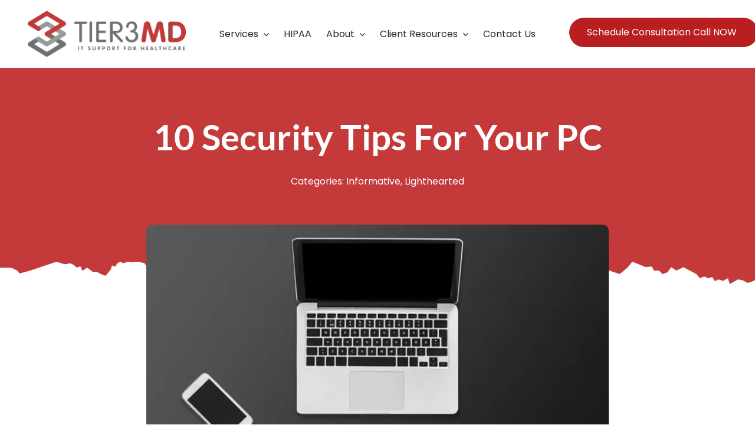

--- FILE ---
content_type: text/html; charset=UTF-8
request_url: https://www.tier3md.com/10-security-tips-for-your-pc/
body_size: 16848
content:
<!DOCTYPE html>
<html class="avada-html-layout-wide avada-html-header-position-top avada-is-100-percent-template" lang="en-US" prefix="og: http://ogp.me/ns# fb: http://ogp.me/ns/fb#">
<head>
	<meta http-equiv="X-UA-Compatible" content="IE=edge" />
	<meta http-equiv="Content-Type" content="text/html; charset=utf-8"/>
	<meta name="viewport" content="width=device-width, initial-scale=1" />
	<meta name='robots' content='index, follow, max-image-preview:large, max-snippet:-1, max-video-preview:-1' />

	<!-- This site is optimized with the Yoast SEO plugin v26.8 - https://yoast.com/product/yoast-seo-wordpress/ -->
	<title>10 Security Tips For Your PC | Tier 3 MD</title>
	<meta name="description" content="10 Security Tips For Your PC that can help you stay safe and protect you from your computer being lost or stolen. Follwo these simple tips." />
	<link rel="canonical" href="https://www.tier3md.com/10-security-tips-for-your-pc/" />
	<meta property="og:locale" content="en_US" />
	<meta property="og:type" content="article" />
	<meta property="og:title" content="10 Security Tips For Your PC | Tier 3 MD" />
	<meta property="og:description" content="10 Security Tips For Your PC that can help you stay safe and protect you from your computer being lost or stolen. Follwo these simple tips." />
	<meta property="og:url" content="https://www.tier3md.com/10-security-tips-for-your-pc/" />
	<meta property="og:site_name" content="Tier3MD" />
	<meta property="article:publisher" content="https://www.facebook.com/tier3md" />
	<meta property="article:published_time" content="2021-02-03T16:13:38+00:00" />
	<meta property="article:modified_time" content="2023-03-21T07:11:11+00:00" />
	<meta property="og:image" content="https://www.tier3md.com/wp-content/uploads/2021/02/10-Security-Tips-For-Your-PC.gif" />
	<meta property="og:image:width" content="800" />
	<meta property="og:image:height" content="400" />
	<meta property="og:image:type" content="image/gif" />
	<meta name="author" content="Adam Holtman" />
	<meta name="twitter:card" content="summary_large_image" />
	<meta name="twitter:creator" content="@tier3md" />
	<meta name="twitter:site" content="@tier3md" />
	<meta name="twitter:label1" content="Written by" />
	<meta name="twitter:data1" content="Adam Holtman" />
	<meta name="twitter:label2" content="Est. reading time" />
	<meta name="twitter:data2" content="3 minutes" />
	<script type="application/ld+json" class="yoast-schema-graph">{"@context":"https://schema.org","@graph":[{"@type":"Article","@id":"https://www.tier3md.com/10-security-tips-for-your-pc/#article","isPartOf":{"@id":"https://www.tier3md.com/10-security-tips-for-your-pc/"},"author":{"name":"Adam Holtman","@id":"https://www.tier3md.com/#/schema/person/c366e2e298b6b58f56a3df5ee730e959"},"headline":"10 Security Tips For Your PC","datePublished":"2021-02-03T16:13:38+00:00","dateModified":"2023-03-21T07:11:11+00:00","mainEntityOfPage":{"@id":"https://www.tier3md.com/10-security-tips-for-your-pc/"},"wordCount":512,"publisher":{"@id":"https://www.tier3md.com/#organization"},"image":{"@id":"https://www.tier3md.com/10-security-tips-for-your-pc/#primaryimage"},"thumbnailUrl":"https://www.tier3md.com/wp-content/uploads/2021/02/10-Security-Tips-For-Your-PC.gif","articleSection":["Informative","Lighthearted"],"inLanguage":"en-US"},{"@type":"WebPage","@id":"https://www.tier3md.com/10-security-tips-for-your-pc/","url":"https://www.tier3md.com/10-security-tips-for-your-pc/","name":"10 Security Tips For Your PC | Tier 3 MD","isPartOf":{"@id":"https://www.tier3md.com/#website"},"primaryImageOfPage":{"@id":"https://www.tier3md.com/10-security-tips-for-your-pc/#primaryimage"},"image":{"@id":"https://www.tier3md.com/10-security-tips-for-your-pc/#primaryimage"},"thumbnailUrl":"https://www.tier3md.com/wp-content/uploads/2021/02/10-Security-Tips-For-Your-PC.gif","datePublished":"2021-02-03T16:13:38+00:00","dateModified":"2023-03-21T07:11:11+00:00","description":"10 Security Tips For Your PC that can help you stay safe and protect you from your computer being lost or stolen. Follwo these simple tips.","breadcrumb":{"@id":"https://www.tier3md.com/10-security-tips-for-your-pc/#breadcrumb"},"inLanguage":"en-US","potentialAction":[{"@type":"ReadAction","target":["https://www.tier3md.com/10-security-tips-for-your-pc/"]}]},{"@type":"ImageObject","inLanguage":"en-US","@id":"https://www.tier3md.com/10-security-tips-for-your-pc/#primaryimage","url":"https://www.tier3md.com/wp-content/uploads/2021/02/10-Security-Tips-For-Your-PC.gif","contentUrl":"https://www.tier3md.com/wp-content/uploads/2021/02/10-Security-Tips-For-Your-PC.gif","width":800,"height":400,"caption":"10 Security Tips For Your PC | Tier 3MD"},{"@type":"BreadcrumbList","@id":"https://www.tier3md.com/10-security-tips-for-your-pc/#breadcrumb","itemListElement":[{"@type":"ListItem","position":1,"name":"Home","item":"https://www.tier3md.com/"},{"@type":"ListItem","position":2,"name":"10 Security Tips For Your PC"}]},{"@type":"WebSite","@id":"https://www.tier3md.com/#website","url":"https://www.tier3md.com/","name":"Tier3MD","description":"IT Support for Healthcare","publisher":{"@id":"https://www.tier3md.com/#organization"},"potentialAction":[{"@type":"SearchAction","target":{"@type":"EntryPoint","urlTemplate":"https://www.tier3md.com/?s={search_term_string}"},"query-input":{"@type":"PropertyValueSpecification","valueRequired":true,"valueName":"search_term_string"}}],"inLanguage":"en-US"},{"@type":"Organization","@id":"https://www.tier3md.com/#organization","name":"Tier3MD","url":"https://www.tier3md.com/","logo":{"@type":"ImageObject","inLanguage":"en-US","@id":"https://www.tier3md.com/#/schema/logo/image/","url":"https://www.tier3md.com/wp-content/uploads/2023/01/Tier3MD-header-logo.png","contentUrl":"https://www.tier3md.com/wp-content/uploads/2023/01/Tier3MD-header-logo.png","width":270,"height":78,"caption":"Tier3MD"},"image":{"@id":"https://www.tier3md.com/#/schema/logo/image/"},"sameAs":["https://www.facebook.com/tier3md","https://x.com/tier3md"]},{"@type":"Person","@id":"https://www.tier3md.com/#/schema/person/c366e2e298b6b58f56a3df5ee730e959","name":"Adam Holtman","image":{"@type":"ImageObject","inLanguage":"en-US","@id":"https://www.tier3md.com/#/schema/person/image/","url":"https://secure.gravatar.com/avatar/32cedc6f0d22d4b46e68a76909f478eda8fd4463fbb236cf74ba1ec9d582141a?s=96&d=mm&r=g","contentUrl":"https://secure.gravatar.com/avatar/32cedc6f0d22d4b46e68a76909f478eda8fd4463fbb236cf74ba1ec9d582141a?s=96&d=mm&r=g","caption":"Adam Holtman"}}]}</script>
	<!-- / Yoast SEO plugin. -->


<link rel="alternate" type="application/rss+xml" title="Tier3MD &raquo; Feed" href="https://www.tier3md.com/feed/" />
<link rel="alternate" type="application/rss+xml" title="Tier3MD &raquo; Comments Feed" href="https://www.tier3md.com/comments/feed/" />
								<link rel="icon" href="https://www.tier3md.com/wp-content/uploads/2023/01/Tier3MD-Favicon.png" type="image/png" />
		
		
		
				<link rel="alternate" type="application/rss+xml" title="Tier3MD &raquo; 10 Security Tips For Your PC Comments Feed" href="https://www.tier3md.com/10-security-tips-for-your-pc/feed/" />
<link rel="alternate" title="oEmbed (JSON)" type="application/json+oembed" href="https://www.tier3md.com/wp-json/oembed/1.0/embed?url=https%3A%2F%2Fwww.tier3md.com%2F10-security-tips-for-your-pc%2F" />
<link rel="alternate" title="oEmbed (XML)" type="text/xml+oembed" href="https://www.tier3md.com/wp-json/oembed/1.0/embed?url=https%3A%2F%2Fwww.tier3md.com%2F10-security-tips-for-your-pc%2F&#038;format=xml" />
					<meta name="description" content="Below are 10 security tips for your PC. Every once in a while I like to post this &quot;refresher&quot; blog just to remind you that there are things you can do to keep your PC safe.
10 Security Tips For Your PC

 	 Keep your machine clean - Running the most recent versions of your mobile operating"/>
				
		<meta property="og:locale" content="en_US"/>
		<meta property="og:type" content="article"/>
		<meta property="og:site_name" content="Tier3MD"/>
		<meta property="og:title" content="10 Security Tips For Your PC | Tier 3 MD"/>
				<meta property="og:description" content="Below are 10 security tips for your PC. Every once in a while I like to post this &quot;refresher&quot; blog just to remind you that there are things you can do to keep your PC safe.
10 Security Tips For Your PC

 	 Keep your machine clean - Running the most recent versions of your mobile operating"/>
				<meta property="og:url" content="https://www.tier3md.com/10-security-tips-for-your-pc/"/>
										<meta property="article:published_time" content="2021-02-03T16:13:38+00:00"/>
							<meta property="article:modified_time" content="2023-03-21T07:11:11+00:00"/>
								<meta name="author" content="Adam Holtman"/>
								<meta property="og:image" content="https://www.tier3md.com/wp-content/uploads/2021/02/10-Security-Tips-For-Your-PC.gif"/>
		<meta property="og:image:width" content="800"/>
		<meta property="og:image:height" content="400"/>
		<meta property="og:image:type" content="image/gif"/>
				<style id='wp-img-auto-sizes-contain-inline-css' type='text/css'>
img:is([sizes=auto i],[sizes^="auto," i]){contain-intrinsic-size:3000px 1500px}
/*# sourceURL=wp-img-auto-sizes-contain-inline-css */
</style>
<link rel='stylesheet' id='child-style-css' href='https://www.tier3md.com/wp-content/themes/Avada-Child-Theme/style.css?ver=6.9' type='text/css' media='all' />
<link rel='stylesheet' id='fusion-dynamic-css-css' href='https://www.tier3md.com/wp-content/uploads/fusion-styles/ad905f18044a739bb813b296927a4f23.min.css?ver=3.14.2' type='text/css' media='all' />
<link rel="https://api.w.org/" href="https://www.tier3md.com/wp-json/" /><link rel="alternate" title="JSON" type="application/json" href="https://www.tier3md.com/wp-json/wp/v2/posts/8602" /><link rel="EditURI" type="application/rsd+xml" title="RSD" href="https://www.tier3md.com/xmlrpc.php?rsd" />
<meta name="generator" content="WordPress 6.9" />
<link rel='shortlink' href='https://www.tier3md.com/?p=8602' />
<link rel="preload" href="https://www.tier3md.com/wp-content/themes/Avada/includes/lib/assets/fonts/icomoon/awb-icons.woff" as="font" type="font/woff" crossorigin><link rel="preload" href="//www.tier3md.com/wp-content/themes/Avada/includes/lib/assets/fonts/fontawesome/webfonts/fa-brands-400.woff2" as="font" type="font/woff2" crossorigin><link rel="preload" href="//www.tier3md.com/wp-content/themes/Avada/includes/lib/assets/fonts/fontawesome/webfonts/fa-regular-400.woff2" as="font" type="font/woff2" crossorigin><link rel="preload" href="//www.tier3md.com/wp-content/themes/Avada/includes/lib/assets/fonts/fontawesome/webfonts/fa-solid-900.woff2" as="font" type="font/woff2" crossorigin><link rel="preload" href="https://www.tier3md.com/wp-content/uploads/fusion-icons/modern-furniture-icon-set/fonts/Modern-Furniture.ttf?ljgift" as="font" type="font/ttf" crossorigin><link rel="preload" href="https://www.tier3md.com/wp-content/uploads/fusion-icons/digital-agency-icon-set/fonts/digital.ttf?exhcqw" as="font" type="font/ttf" crossorigin><link rel="preload" href="https://www.tier3md.com/wp-content/uploads/fusion-icons/fitness-icon-set/fonts/fitness.ttf?9jppkm" as="font" type="font/ttf" crossorigin><link rel="preload" href="https://www.tier3md.com/wp-content/uploads/fusion-icons/accountant-pro-icon-set/fonts/Accountant-Pro.ttf?ym7fev" as="font" type="font/ttf" crossorigin><link rel="preload" href="https://www.tier3md.com/wp-content/uploads/fusion-icons/bb-v1.0/fonts/bb.ttf?28e02g" as="font" type="font/ttf" crossorigin><link rel="preload" href="https://www.tier3md.com/wp-content/uploads/fusion-icons/financial-advisor-icon-set/fonts/financial-advisor.ttf?sbz7jy" as="font" type="font/ttf" crossorigin><link rel="preload" href="https://www.tier3md.com/wp-content/uploads/fusion-icons/business-v1.0/fonts/business.ttf?rva0v6" as="font" type="font/ttf" crossorigin><link rel="preload" href="https://www.tier3md.com/wp-content/uploads/fusion-icons/Caterer-v1.0h/fonts/Caterer-Icons.ttf?1rv2xp" as="font" type="font/ttf" crossorigin><style type="text/css" id="css-fb-visibility">@media screen and (max-width: 800px){.fusion-no-small-visibility{display:none !important;}body .sm-text-align-center{text-align:center !important;}body .sm-text-align-left{text-align:left !important;}body .sm-text-align-right{text-align:right !important;}body .sm-text-align-justify{text-align:justify !important;}body .sm-flex-align-center{justify-content:center !important;}body .sm-flex-align-flex-start{justify-content:flex-start !important;}body .sm-flex-align-flex-end{justify-content:flex-end !important;}body .sm-mx-auto{margin-left:auto !important;margin-right:auto !important;}body .sm-ml-auto{margin-left:auto !important;}body .sm-mr-auto{margin-right:auto !important;}body .fusion-absolute-position-small{position:absolute;width:100%;}.awb-sticky.awb-sticky-small{ position: sticky; top: var(--awb-sticky-offset,0); }}@media screen and (min-width: 801px) and (max-width: 1250px){.fusion-no-medium-visibility{display:none !important;}body .md-text-align-center{text-align:center !important;}body .md-text-align-left{text-align:left !important;}body .md-text-align-right{text-align:right !important;}body .md-text-align-justify{text-align:justify !important;}body .md-flex-align-center{justify-content:center !important;}body .md-flex-align-flex-start{justify-content:flex-start !important;}body .md-flex-align-flex-end{justify-content:flex-end !important;}body .md-mx-auto{margin-left:auto !important;margin-right:auto !important;}body .md-ml-auto{margin-left:auto !important;}body .md-mr-auto{margin-right:auto !important;}body .fusion-absolute-position-medium{position:absolute;width:100%;}.awb-sticky.awb-sticky-medium{ position: sticky; top: var(--awb-sticky-offset,0); }}@media screen and (min-width: 1251px){.fusion-no-large-visibility{display:none !important;}body .lg-text-align-center{text-align:center !important;}body .lg-text-align-left{text-align:left !important;}body .lg-text-align-right{text-align:right !important;}body .lg-text-align-justify{text-align:justify !important;}body .lg-flex-align-center{justify-content:center !important;}body .lg-flex-align-flex-start{justify-content:flex-start !important;}body .lg-flex-align-flex-end{justify-content:flex-end !important;}body .lg-mx-auto{margin-left:auto !important;margin-right:auto !important;}body .lg-ml-auto{margin-left:auto !important;}body .lg-mr-auto{margin-right:auto !important;}body .fusion-absolute-position-large{position:absolute;width:100%;}.awb-sticky.awb-sticky-large{ position: sticky; top: var(--awb-sticky-offset,0); }}</style><meta name="generator" content="Powered by Slider Revolution 6.6.8 - responsive, Mobile-Friendly Slider Plugin for WordPress with comfortable drag and drop interface." />
<script>function setREVStartSize(e){
			//window.requestAnimationFrame(function() {
				window.RSIW = window.RSIW===undefined ? window.innerWidth : window.RSIW;
				window.RSIH = window.RSIH===undefined ? window.innerHeight : window.RSIH;
				try {
					var pw = document.getElementById(e.c).parentNode.offsetWidth,
						newh;
					pw = pw===0 || isNaN(pw) || (e.l=="fullwidth" || e.layout=="fullwidth") ? window.RSIW : pw;
					e.tabw = e.tabw===undefined ? 0 : parseInt(e.tabw);
					e.thumbw = e.thumbw===undefined ? 0 : parseInt(e.thumbw);
					e.tabh = e.tabh===undefined ? 0 : parseInt(e.tabh);
					e.thumbh = e.thumbh===undefined ? 0 : parseInt(e.thumbh);
					e.tabhide = e.tabhide===undefined ? 0 : parseInt(e.tabhide);
					e.thumbhide = e.thumbhide===undefined ? 0 : parseInt(e.thumbhide);
					e.mh = e.mh===undefined || e.mh=="" || e.mh==="auto" ? 0 : parseInt(e.mh,0);
					if(e.layout==="fullscreen" || e.l==="fullscreen")
						newh = Math.max(e.mh,window.RSIH);
					else{
						e.gw = Array.isArray(e.gw) ? e.gw : [e.gw];
						for (var i in e.rl) if (e.gw[i]===undefined || e.gw[i]===0) e.gw[i] = e.gw[i-1];
						e.gh = e.el===undefined || e.el==="" || (Array.isArray(e.el) && e.el.length==0)? e.gh : e.el;
						e.gh = Array.isArray(e.gh) ? e.gh : [e.gh];
						for (var i in e.rl) if (e.gh[i]===undefined || e.gh[i]===0) e.gh[i] = e.gh[i-1];
											
						var nl = new Array(e.rl.length),
							ix = 0,
							sl;
						e.tabw = e.tabhide>=pw ? 0 : e.tabw;
						e.thumbw = e.thumbhide>=pw ? 0 : e.thumbw;
						e.tabh = e.tabhide>=pw ? 0 : e.tabh;
						e.thumbh = e.thumbhide>=pw ? 0 : e.thumbh;
						for (var i in e.rl) nl[i] = e.rl[i]<window.RSIW ? 0 : e.rl[i];
						sl = nl[0];
						for (var i in nl) if (sl>nl[i] && nl[i]>0) { sl = nl[i]; ix=i;}
						var m = pw>(e.gw[ix]+e.tabw+e.thumbw) ? 1 : (pw-(e.tabw+e.thumbw)) / (e.gw[ix]);
						newh =  (e.gh[ix] * m) + (e.tabh + e.thumbh);
					}
					var el = document.getElementById(e.c);
					if (el!==null && el) el.style.height = newh+"px";
					el = document.getElementById(e.c+"_wrapper");
					if (el!==null && el) {
						el.style.height = newh+"px";
						el.style.display = "block";
					}
				} catch(e){
					console.log("Failure at Presize of Slider:" + e)
				}
			//});
		  };</script>
		<style type="text/css" id="wp-custom-css">
			p.gform_required_legend  {
    display: none;
}
#gform_3 input#gform_submit_button_3 {
    font-size: 16px;
}
#gform_3 .gform_footer.top_label {
    float: right;
}

#gform_4 input#gform_submit_button_4 {
	font-size: 16px;
}
/* How Strong Is Your Cybersecurity Culture? */
@media screen and (min-width: 2250px){
.page-id-17497 input#gform_submit_button_3 {
    margin-right: 40% !important;
} 
}

@media screen and (max-width: 2249px) and (min-width: 1251px){
.page-id-17497 input#gform_submit_button_3 {
    margin-right: 35% !important;
} 
}
@media screen and (max-width: 1250px) and (min-width: 640px){
.page-id-17497 input#gform_submit_button_3 {
    margin-right: 38% !important;
} 
}
/*end*/

/* Internet Service */
@media screen and (max-width: 1024px) {
.col-internet-large{
    display: none;
}
}
@media screen and (min-width:1025px) {
	 .col-internet-small {
    	display: none;
	}
}
@media screen and (max-width: 1700px) and (min-width: 1025px) {
 .col-internet-large {
	padding-left:50px !important;
	padding-right: 50px !important;;
}
}
/* end */

/* Business Continuity */

@media screen and (max-width: 1800px) and (min-width: 1551px){
.Unparall-lar {
    padding-left: 150px !important;
    padding-right: 150px !important;
}
}
@media screen and (max-width: 1800px) and (min-width: 1251px){
	.Unparall-lar {
    padding-left: 30px;
    padding-right: 30px;
}
.Unparall-lar .fusion-column-wrapper.fusion-column-has-shadow.fusion-flex-justify-content-flex-start.fusion-content-layout-column {
    margin-left: -20px;
}
.Unparall-lar .fusion-layout-column.fusion_builder_column.fusion-builder-column-6.fusion_builder_column_1_3.\31 _3.fusion-flex-column.fusion-flex-align-self-center {
    margin-right: -65px;
}
.Unparall-lar .fusion-layout-column.fusion_builder_column.fusion-builder-column-5.fusion_builder_column_1_2.\31 _2.fusion-flex-column.fusion-flex-align-self-stretch {
    margin-right: -20px;
    margin-left: 60px;
}
.Unparall-lar .fusion-column-wrapper.fusion-column-has-shadow.fusion-flex-justify-content-flex-start.fusion-content-layout-column {
    padding-right: 65px;
}
}
@media screen and (max-width: 1024px) {
	.Unparall-lar{
		display:none;
	}
	.Unparall-med{
		display:none;
	}
}
@media screen and (min-width: 1025px) and (max-width: 1250px){
	.Unparall-lar{
		display:none;
	}
	.Unparall-small{
		display:none;
	}
}
@media screen and (min-width: 1251px) {
	.Unparall-med{
		display:none;
	}
	.Unparall-small{
		display:none;
	}
}
/* end */
/* Responsive */

@media screen and (max-width: 1024px) {
.col-veterinary-large{
    display: none;
}
}
@media screen and (min-width:1025px) {
	 .col-veterinary-small {
    	display: none;
	}
}
@media screen and (max-width: 1700px) and (min-width: 1025px) {
 .col-veterinary-large {
	padding-left:50px !important;
	padding-right:0px !important;
}
}

/* end */
/* Careers */
@media only screen and (max-width: 1000px){
	.Careers-large{
	display:none !important;
	}
}
@media only screen and (min-width: 1001px){
	.Careers-small{
	display:none !important;
	}
}
@media screen and (min-width: 801px) and (max-width: 1218px){
ul.Duty-icon {
    height: 150px !important;
	}}
/* end */
/* About Us */
@media only screen and (max-width: 1000px){
.About-1
	{display:none !important;
	}
	}
@media only screen and (min-width: 1001px){
	.About-2{
		display:none !important;
	}
}
/* end */
/* Leadership */
@media only screen and (max-width: 1069px){
.Adam-Holtman-1{
		display:none !important;
	}
}
@media only screen and (min-width: 1070px){
	.Adam-Holtman-2{
		display:none !important;
	}
}
/* end */
/* Contact */
@media only screen and (max-width: 911px){
	.Contact-section1{
		display:none !important;
	}
}
@media only screen and (min-width: 912px){
	.Contact-section2{
		display:none !important;
	}
}
/* end */
/* footer */
.fusion-section-separator-svg.fusion-section-separator-fullwidth{
	width: 106vw !important;
}
/* end */
/* Tesmonial */
@media only screen and (max-device-width: 490px){
.page-id-2182 .testimonial {
    margin-top: 18% !important;
	}}
/* end */
/* Home */
@media only screen and (max-width: 950px){
	.larg-clss{
		display:none;
	}
}
@media only screen and (min-width: 951px){
		.small-clss{
			display:none;
		}
}
/* end */

/* Menu */
.menu-item-4374 .awb-menu__sub-a, .menu-item-4375 .awb-menu__sub-a, .menu-item-4376 .awb-menu__sub-a {
    font-size: 19px !important;
    line-height: 25px !important;
    font-family: lato !important;
    font-weight: 400 !important;
    font-style: normal !important;
    padding-left: 4px !important;
}
/* end */
/* Home - carousel */
.carou-col .fusion-image-carousel {
    margin-bottom: 0px !important;
}
/* end */
/* Health Care IT Services */
.col-height-cls .fusion-title{
    width: 100%;
}
@media only screen and (min-width: 800px){
.col-height-cls .fusion-text {
    height: 130px;
}
}
@media screen and (min-width: 800px) and (max-width: 859px){
	.col-height-cls h4.title-heading-left {
    height: 55px;
}
} 

/* end */
/* Home - remove slider cursor*/
rs-layer#slider-2-slide-2-layer-3 {
    cursor: context-menu !important;
}
rs-layer#slider-2-slide-3-layer-3 {
    cursor: context-menu !important;
}
rs-layer#slider-2-slide-4-layer-3 {
    cursor: context-menu !important;
}
.caros-home .fusion-carousel-item-wrapper {
    box-shadow: 0px 0px 5px 5px #e2e3e8;
}
.swiper-slide {
	
	margin-right:19px !important;
}
/* end */
.text-primary {
    background: #c439391a;
    padding: 10px 15px;
    border-radius: 10px;
color:#c43939
}
form#gform_1.gform_wrapper.gform_footer {
    display: block !important;
   
}
/*Form button stylings*/
.gform_wrapper .gform_footer {
    display: block !important;
    text-align: right;
}
input#gform_submit_button_1 {
    width: 100%;
	background-color: #919191;
}
/*end*/

.awb-menu_desktop .fusion-megamenu .sub-menu li{
	border-bottom:0px !important;}
ul.sub-menu.deep-level {
    padding-left: 30px !important;
}

.ti-date {
    display: none;
}		</style>
				<script type="text/javascript">
			var doc = document.documentElement;
			doc.setAttribute( 'data-useragent', navigator.userAgent );
		</script>
		<!-- Google tag (gtag.js) -->
<script async src="https://www.googletagmanager.com/gtag/js?id=UA-44625609-1"></script>
<script>
  window.dataLayer = window.dataLayer || [];
  function gtag(){dataLayer.push(arguments);}
  gtag('js', new Date());

  gtag('config', 'UA-44625609-1');
</script>
	<!-- Google Tag Manager -->
<script>(function(w,d,s,l,i){w[l]=w[l]||[];w[l].push({'gtm.start':
new Date().getTime(),event:'gtm.js'});var f=d.getElementsByTagName(s)[0],
j=d.createElement(s),dl=l!='dataLayer'?'&l='+l:'';j.async=true;j.src=
'https://www.googletagmanager.com/gtm.js?id='+i+dl;f.parentNode.insertBefore(j,f);
})(window,document,'script','dataLayer','GTM-K92W3JKN');</script>
<!-- End Google Tag Manager -->
<!-- Google tag (gtag.js) -->
<script async src="https://www.googletagmanager.com/gtag/js?id=AW-979867693">
</script>
<script>
  window.dataLayer = window.dataLayer || [];
  function gtag(){dataLayer.push(arguments);}
  gtag('js', new Date());

  gtag('config', 'AW-979867693');
</script><style id='global-styles-inline-css' type='text/css'>
:root{--wp--preset--aspect-ratio--square: 1;--wp--preset--aspect-ratio--4-3: 4/3;--wp--preset--aspect-ratio--3-4: 3/4;--wp--preset--aspect-ratio--3-2: 3/2;--wp--preset--aspect-ratio--2-3: 2/3;--wp--preset--aspect-ratio--16-9: 16/9;--wp--preset--aspect-ratio--9-16: 9/16;--wp--preset--color--black: #000000;--wp--preset--color--cyan-bluish-gray: #abb8c3;--wp--preset--color--white: #ffffff;--wp--preset--color--pale-pink: #f78da7;--wp--preset--color--vivid-red: #cf2e2e;--wp--preset--color--luminous-vivid-orange: #ff6900;--wp--preset--color--luminous-vivid-amber: #fcb900;--wp--preset--color--light-green-cyan: #7bdcb5;--wp--preset--color--vivid-green-cyan: #00d084;--wp--preset--color--pale-cyan-blue: #8ed1fc;--wp--preset--color--vivid-cyan-blue: #0693e3;--wp--preset--color--vivid-purple: #9b51e0;--wp--preset--color--awb-color-1: #ffffff;--wp--preset--color--awb-color-2: #f3f3f3;--wp--preset--color--awb-color-3: #eeeeee;--wp--preset--color--awb-color-4: #8bc34a;--wp--preset--color--awb-color-5: #c43939;--wp--preset--color--awb-color-6: #aaaaaa;--wp--preset--color--awb-color-7: #222222;--wp--preset--color--awb-color-8: #0f1317;--wp--preset--gradient--vivid-cyan-blue-to-vivid-purple: linear-gradient(135deg,rgb(6,147,227) 0%,rgb(155,81,224) 100%);--wp--preset--gradient--light-green-cyan-to-vivid-green-cyan: linear-gradient(135deg,rgb(122,220,180) 0%,rgb(0,208,130) 100%);--wp--preset--gradient--luminous-vivid-amber-to-luminous-vivid-orange: linear-gradient(135deg,rgb(252,185,0) 0%,rgb(255,105,0) 100%);--wp--preset--gradient--luminous-vivid-orange-to-vivid-red: linear-gradient(135deg,rgb(255,105,0) 0%,rgb(207,46,46) 100%);--wp--preset--gradient--very-light-gray-to-cyan-bluish-gray: linear-gradient(135deg,rgb(238,238,238) 0%,rgb(169,184,195) 100%);--wp--preset--gradient--cool-to-warm-spectrum: linear-gradient(135deg,rgb(74,234,220) 0%,rgb(151,120,209) 20%,rgb(207,42,186) 40%,rgb(238,44,130) 60%,rgb(251,105,98) 80%,rgb(254,248,76) 100%);--wp--preset--gradient--blush-light-purple: linear-gradient(135deg,rgb(255,206,236) 0%,rgb(152,150,240) 100%);--wp--preset--gradient--blush-bordeaux: linear-gradient(135deg,rgb(254,205,165) 0%,rgb(254,45,45) 50%,rgb(107,0,62) 100%);--wp--preset--gradient--luminous-dusk: linear-gradient(135deg,rgb(255,203,112) 0%,rgb(199,81,192) 50%,rgb(65,88,208) 100%);--wp--preset--gradient--pale-ocean: linear-gradient(135deg,rgb(255,245,203) 0%,rgb(182,227,212) 50%,rgb(51,167,181) 100%);--wp--preset--gradient--electric-grass: linear-gradient(135deg,rgb(202,248,128) 0%,rgb(113,206,126) 100%);--wp--preset--gradient--midnight: linear-gradient(135deg,rgb(2,3,129) 0%,rgb(40,116,252) 100%);--wp--preset--font-size--small: 12px;--wp--preset--font-size--medium: 20px;--wp--preset--font-size--large: 24px;--wp--preset--font-size--x-large: 42px;--wp--preset--font-size--normal: 16px;--wp--preset--font-size--xlarge: 32px;--wp--preset--font-size--huge: 48px;--wp--preset--spacing--20: 0.44rem;--wp--preset--spacing--30: 0.67rem;--wp--preset--spacing--40: 1rem;--wp--preset--spacing--50: 1.5rem;--wp--preset--spacing--60: 2.25rem;--wp--preset--spacing--70: 3.38rem;--wp--preset--spacing--80: 5.06rem;--wp--preset--shadow--natural: 6px 6px 9px rgba(0, 0, 0, 0.2);--wp--preset--shadow--deep: 12px 12px 50px rgba(0, 0, 0, 0.4);--wp--preset--shadow--sharp: 6px 6px 0px rgba(0, 0, 0, 0.2);--wp--preset--shadow--outlined: 6px 6px 0px -3px rgb(255, 255, 255), 6px 6px rgb(0, 0, 0);--wp--preset--shadow--crisp: 6px 6px 0px rgb(0, 0, 0);}:where(.is-layout-flex){gap: 0.5em;}:where(.is-layout-grid){gap: 0.5em;}body .is-layout-flex{display: flex;}.is-layout-flex{flex-wrap: wrap;align-items: center;}.is-layout-flex > :is(*, div){margin: 0;}body .is-layout-grid{display: grid;}.is-layout-grid > :is(*, div){margin: 0;}:where(.wp-block-columns.is-layout-flex){gap: 2em;}:where(.wp-block-columns.is-layout-grid){gap: 2em;}:where(.wp-block-post-template.is-layout-flex){gap: 1.25em;}:where(.wp-block-post-template.is-layout-grid){gap: 1.25em;}.has-black-color{color: var(--wp--preset--color--black) !important;}.has-cyan-bluish-gray-color{color: var(--wp--preset--color--cyan-bluish-gray) !important;}.has-white-color{color: var(--wp--preset--color--white) !important;}.has-pale-pink-color{color: var(--wp--preset--color--pale-pink) !important;}.has-vivid-red-color{color: var(--wp--preset--color--vivid-red) !important;}.has-luminous-vivid-orange-color{color: var(--wp--preset--color--luminous-vivid-orange) !important;}.has-luminous-vivid-amber-color{color: var(--wp--preset--color--luminous-vivid-amber) !important;}.has-light-green-cyan-color{color: var(--wp--preset--color--light-green-cyan) !important;}.has-vivid-green-cyan-color{color: var(--wp--preset--color--vivid-green-cyan) !important;}.has-pale-cyan-blue-color{color: var(--wp--preset--color--pale-cyan-blue) !important;}.has-vivid-cyan-blue-color{color: var(--wp--preset--color--vivid-cyan-blue) !important;}.has-vivid-purple-color{color: var(--wp--preset--color--vivid-purple) !important;}.has-black-background-color{background-color: var(--wp--preset--color--black) !important;}.has-cyan-bluish-gray-background-color{background-color: var(--wp--preset--color--cyan-bluish-gray) !important;}.has-white-background-color{background-color: var(--wp--preset--color--white) !important;}.has-pale-pink-background-color{background-color: var(--wp--preset--color--pale-pink) !important;}.has-vivid-red-background-color{background-color: var(--wp--preset--color--vivid-red) !important;}.has-luminous-vivid-orange-background-color{background-color: var(--wp--preset--color--luminous-vivid-orange) !important;}.has-luminous-vivid-amber-background-color{background-color: var(--wp--preset--color--luminous-vivid-amber) !important;}.has-light-green-cyan-background-color{background-color: var(--wp--preset--color--light-green-cyan) !important;}.has-vivid-green-cyan-background-color{background-color: var(--wp--preset--color--vivid-green-cyan) !important;}.has-pale-cyan-blue-background-color{background-color: var(--wp--preset--color--pale-cyan-blue) !important;}.has-vivid-cyan-blue-background-color{background-color: var(--wp--preset--color--vivid-cyan-blue) !important;}.has-vivid-purple-background-color{background-color: var(--wp--preset--color--vivid-purple) !important;}.has-black-border-color{border-color: var(--wp--preset--color--black) !important;}.has-cyan-bluish-gray-border-color{border-color: var(--wp--preset--color--cyan-bluish-gray) !important;}.has-white-border-color{border-color: var(--wp--preset--color--white) !important;}.has-pale-pink-border-color{border-color: var(--wp--preset--color--pale-pink) !important;}.has-vivid-red-border-color{border-color: var(--wp--preset--color--vivid-red) !important;}.has-luminous-vivid-orange-border-color{border-color: var(--wp--preset--color--luminous-vivid-orange) !important;}.has-luminous-vivid-amber-border-color{border-color: var(--wp--preset--color--luminous-vivid-amber) !important;}.has-light-green-cyan-border-color{border-color: var(--wp--preset--color--light-green-cyan) !important;}.has-vivid-green-cyan-border-color{border-color: var(--wp--preset--color--vivid-green-cyan) !important;}.has-pale-cyan-blue-border-color{border-color: var(--wp--preset--color--pale-cyan-blue) !important;}.has-vivid-cyan-blue-border-color{border-color: var(--wp--preset--color--vivid-cyan-blue) !important;}.has-vivid-purple-border-color{border-color: var(--wp--preset--color--vivid-purple) !important;}.has-vivid-cyan-blue-to-vivid-purple-gradient-background{background: var(--wp--preset--gradient--vivid-cyan-blue-to-vivid-purple) !important;}.has-light-green-cyan-to-vivid-green-cyan-gradient-background{background: var(--wp--preset--gradient--light-green-cyan-to-vivid-green-cyan) !important;}.has-luminous-vivid-amber-to-luminous-vivid-orange-gradient-background{background: var(--wp--preset--gradient--luminous-vivid-amber-to-luminous-vivid-orange) !important;}.has-luminous-vivid-orange-to-vivid-red-gradient-background{background: var(--wp--preset--gradient--luminous-vivid-orange-to-vivid-red) !important;}.has-very-light-gray-to-cyan-bluish-gray-gradient-background{background: var(--wp--preset--gradient--very-light-gray-to-cyan-bluish-gray) !important;}.has-cool-to-warm-spectrum-gradient-background{background: var(--wp--preset--gradient--cool-to-warm-spectrum) !important;}.has-blush-light-purple-gradient-background{background: var(--wp--preset--gradient--blush-light-purple) !important;}.has-blush-bordeaux-gradient-background{background: var(--wp--preset--gradient--blush-bordeaux) !important;}.has-luminous-dusk-gradient-background{background: var(--wp--preset--gradient--luminous-dusk) !important;}.has-pale-ocean-gradient-background{background: var(--wp--preset--gradient--pale-ocean) !important;}.has-electric-grass-gradient-background{background: var(--wp--preset--gradient--electric-grass) !important;}.has-midnight-gradient-background{background: var(--wp--preset--gradient--midnight) !important;}.has-small-font-size{font-size: var(--wp--preset--font-size--small) !important;}.has-medium-font-size{font-size: var(--wp--preset--font-size--medium) !important;}.has-large-font-size{font-size: var(--wp--preset--font-size--large) !important;}.has-x-large-font-size{font-size: var(--wp--preset--font-size--x-large) !important;}
/*# sourceURL=global-styles-inline-css */
</style>
<link rel='stylesheet' id='rs-plugin-settings-css' href='https://www.tier3md.com/wp-content/plugins/revslider/public/assets/css/rs6.css?ver=6.6.8' type='text/css' media='all' />
<style id='rs-plugin-settings-inline-css' type='text/css'>
#rs-demo-id {}
/*# sourceURL=rs-plugin-settings-inline-css */
</style>
</head>

<body class="wp-singular post-template-default single single-post postid-8602 single-format-standard wp-theme-Avada wp-child-theme-Avada-Child-Theme fusion-image-hovers fusion-pagination-sizing fusion-button_type-flat fusion-button_span-no fusion-button_gradient-linear avada-image-rollover-circle-yes avada-image-rollover-no fusion-body ltr fusion-sticky-header no-tablet-sticky-header no-mobile-sticky-header no-mobile-slidingbar no-mobile-totop fusion-disable-outline fusion-sub-menu-fade mobile-logo-pos-left layout-wide-mode avada-has-boxed-modal-shadow- layout-scroll-offset-full avada-has-zero-margin-offset-top fusion-top-header menu-text-align-center mobile-menu-design-classic fusion-show-pagination-text fusion-header-layout-v3 avada-responsive avada-footer-fx-none avada-menu-highlight-style-bar fusion-search-form-clean fusion-main-menu-search-overlay fusion-avatar-circle avada-dropdown-styles avada-blog-layout-large avada-blog-archive-layout-large avada-header-shadow-no avada-menu-icon-position-left avada-has-megamenu-shadow avada-has-mobile-menu-search avada-has-main-nav-search-icon avada-has-breadcrumb-mobile-hidden avada-has-titlebar-bar_and_content avada-has-pagination-width_height avada-flyout-menu-direction-fade avada-ec-views-v1" data-awb-post-id="8602">
		<a class="skip-link screen-reader-text" href="#content">Skip to content</a>

	<div id="boxed-wrapper">
		
		<div id="wrapper" class="fusion-wrapper">
			<div id="home" style="position:relative;top:-1px;"></div>
												<div class="fusion-tb-header"><div class="fusion-fullwidth fullwidth-box fusion-builder-row-1 fusion-flex-container has-pattern-background has-mask-background hundred-percent-fullwidth non-hundred-percent-height-scrolling fusion-custom-z-index" style="--awb-border-radius-top-left:0px;--awb-border-radius-top-right:0px;--awb-border-radius-bottom-right:0px;--awb-border-radius-bottom-left:0px;--awb-z-index:20051;--awb-padding-top:15px;--awb-padding-right:60px;--awb-padding-bottom:15px;--awb-padding-left:60px;--awb-padding-right-small:10px;--awb-padding-left-small:10px;--awb-margin-bottom-medium:10px;--awb-background-color:rgba(255,255,255,0);--awb-flex-wrap:wrap;" ><div class="fusion-builder-row fusion-row fusion-flex-align-items-center fusion-flex-content-wrap" style="width:104% !important;max-width:104% !important;margin-left: calc(-4% / 2 );margin-right: calc(-4% / 2 );"><div class="fusion-layout-column fusion_builder_column fusion-builder-column-0 fusion_builder_column_1_4 1_4 fusion-flex-column" style="--awb-bg-size:cover;--awb-width-large:25%;--awb-margin-top-large:0px;--awb-spacing-right-large:7.68%;--awb-margin-bottom-large:0px;--awb-spacing-left-large:10px;--awb-width-medium:25%;--awb-order-medium:0;--awb-spacing-right-medium:7.68%;--awb-spacing-left-medium:10px;--awb-width-small:50%;--awb-order-small:0;--awb-spacing-right-small:3.84%;--awb-margin-bottom-small:20px;--awb-spacing-left-small:10px;" data-scroll-devices="small-visibility,medium-visibility,large-visibility"><div class="fusion-column-wrapper fusion-column-has-shadow fusion-flex-justify-content-flex-start fusion-content-layout-column"><div class="fusion-image-element md-text-align-left" style="text-align:center;--awb-caption-title-font-family:var(--h2_typography-font-family);--awb-caption-title-font-weight:var(--h2_typography-font-weight);--awb-caption-title-font-style:var(--h2_typography-font-style);--awb-caption-title-size:var(--h2_typography-font-size);--awb-caption-title-transform:var(--h2_typography-text-transform);--awb-caption-title-line-height:var(--h2_typography-line-height);--awb-caption-title-letter-spacing:var(--h2_typography-letter-spacing);"><span class=" fusion-imageframe imageframe-none imageframe-1 hover-type-none"><a class="fusion-no-lightbox" href="https://www.tier3md.com/" target="_self" aria-label="Tier3MD header logo"><img decoding="async" width="270" height="78" alt="Avada Catering Services" src="https://www.tier3md.com/wp-content/uploads/2023/01/Tier3MD-header-logo.png" data-orig-src="https://www.tier3md.com/wp-content/uploads/2023/01/Tier3MD-header-logo.png" class="lazyload img-responsive wp-image-2035" srcset="data:image/svg+xml,%3Csvg%20xmlns%3D%27http%3A%2F%2Fwww.w3.org%2F2000%2Fsvg%27%20width%3D%27270%27%20height%3D%2778%27%20viewBox%3D%270%200%20270%2078%27%3E%3Crect%20width%3D%27270%27%20height%3D%2778%27%20fill-opacity%3D%220%22%2F%3E%3C%2Fsvg%3E" data-srcset="https://www.tier3md.com/wp-content/uploads/2023/01/Tier3MD-header-logo-200x58.png 200w, https://www.tier3md.com/wp-content/uploads/2023/01/Tier3MD-header-logo.png 270w" data-sizes="auto" data-orig-sizes="(max-width: 800px) 100vw, 270px" /></a></span></div></div></div><div class="fusion-layout-column fusion_builder_column fusion-builder-column-1 fusion_builder_column_1_2 1_2 fusion-flex-column fusion-flex-align-self-stretch" style="--awb-bg-color:rgba(255,255,255,0);--awb-bg-color-hover:rgba(255,255,255,0);--awb-bg-size:cover;--awb-width-large:50%;--awb-margin-top-large:0px;--awb-spacing-right-large:3.84%;--awb-margin-bottom-large:0px;--awb-spacing-left-large:3.84%;--awb-width-medium:75%;--awb-order-medium:0;--awb-spacing-right-medium:2.56%;--awb-spacing-left-medium:2.56%;--awb-width-small:50%;--awb-order-small:0;--awb-spacing-right-small:3.84%;--awb-margin-bottom-small:20px;--awb-spacing-left-small:3.84%;"><div class="fusion-column-wrapper fusion-column-has-shadow fusion-flex-justify-content-center fusion-content-layout-column"><nav class="awb-menu awb-menu_row awb-menu_em-hover mobile-mode-collapse-to-button awb-menu_icons-left awb-menu_dc-yes mobile-trigger-fullwidth-off awb-menu_mobile-toggle awb-menu_indent-right mobile-size-full-absolute loading mega-menu-loading awb-menu_desktop awb-menu_dropdown awb-menu_expand-right awb-menu_transition-slide_up" style="--awb-text-transform:none;--awb-gap:25px;--awb-justify-content:center;--awb-color:var(--awb-color7);--awb-active-color:var(--awb-color5);--awb-submenu-color:var(--awb-color7);--awb-submenu-sep-color:var(--awb-color3);--awb-submenu-border-radius-top-left:2px;--awb-submenu-border-radius-top-right:2px;--awb-submenu-border-radius-bottom-right:2px;--awb-submenu-border-radius-bottom-left:2px;--awb-submenu-active-bg:var(--awb-color5);--awb-submenu-active-color:var(--awb-color1);--awb-submenu-font-size:16px;--awb-submenu-text-transform:none;--awb-submenu-max-width:230px;--awb-icons-size:18;--awb-icons-hover-color:var(--awb-color5);--awb-main-justify-content:flex-start;--awb-mobile-nav-button-align-hor:flex-end;--awb-mobile-active-bg:var(--awb-color8);--awb-mobile-active-color:var(--awb-color1);--awb-mobile-trigger-font-size:20px;--awb-mobile-trigger-color:var(--awb-color7);--awb-mobile-nav-trigger-bottom-margin:35px;--awb-justify-title:flex-start;--awb-mobile-justify:flex-end;--awb-mobile-caret-left:0;--awb-mobile-caret-right:auto;--awb-box-shadow:2px 5px 15px 0px hsla(var(--awb-color7-h),var(--awb-color7-s),calc( var(--awb-color7-l) - 13% ),calc( var(--awb-color7-a) - 83% ));;--awb-fusion-font-family-typography:inherit;--awb-fusion-font-style-typography:normal;--awb-fusion-font-weight-typography:400;--awb-fusion-font-family-submenu-typography:inherit;--awb-fusion-font-style-submenu-typography:normal;--awb-fusion-font-weight-submenu-typography:400;--awb-fusion-font-family-mobile-typography:inherit;--awb-fusion-font-style-mobile-typography:normal;--awb-fusion-font-weight-mobile-typography:400;" aria-label="Main Menu New" data-breakpoint="1040" data-count="0" data-transition-type="fade" data-transition-time="300" data-expand="right"><button type="button" class="awb-menu__m-toggle awb-menu__m-toggle_no-text" aria-expanded="false" aria-controls="menu-main-menu-new"><span class="awb-menu__m-toggle-inner"><span class="collapsed-nav-text"><span class="screen-reader-text">Toggle Navigation</span></span><span class="awb-menu__m-collapse-icon awb-menu__m-collapse-icon_no-text"><span class="awb-menu__m-collapse-icon-open awb-menu__m-collapse-icon-open_no-text caterer-menu"></span><span class="awb-menu__m-collapse-icon-close awb-menu__m-collapse-icon-close_no-text fa-times fas"></span></span></span></button><ul id="menu-main-menu-new" class="fusion-menu awb-menu__main-ul awb-menu__main-ul_row"><li  id="menu-item-4364"  class="menu-item menu-item-type-custom menu-item-object-custom menu-item-has-children menu-item-4364 awb-menu__li awb-menu__main-li awb-menu__main-li_regular fusion-megamenu-menu "  data-item-id="4364"><span class="awb-menu__main-background-default awb-menu__main-background-default_fade"></span><span class="awb-menu__main-background-active awb-menu__main-background-active_fade"></span><a  href="#" class="awb-menu__main-a awb-menu__main-a_regular"><span class="menu-text">Services</span><span class="awb-menu__open-nav-submenu-hover"></span></a><button type="button" aria-label="Open submenu of Services" aria-expanded="false" class="awb-menu__open-nav-submenu_mobile awb-menu__open-nav-submenu_main"></button><div class="fusion-megamenu-wrapper fusion-columns-2 columns-per-row-2 columns-2 col-span-12 fusion-megamenu-fullwidth fusion-megamenu-width-site-width"><div class="row"><div class="fusion-megamenu-holder lazyload" style="width:1200px;" data-width="1200px"><ul class="fusion-megamenu"><li  id="menu-item-4365"  class="menu-item menu-item-type-custom menu-item-object-custom menu-item-has-children menu-item-4365 awb-menu__li fusion-megamenu-submenu menu-item-has-link fusion-megamenu-columns-2 col-lg-6 col-md-6 col-sm-6" ><div class='fusion-megamenu-title'><a class="awb-justify-title" href="/medical-practice-it-support/">Managed IT Services</a></div><ul class="sub-menu deep-level"><li  id="menu-item-4366"  class="menu-item menu-item-type-custom menu-item-object-custom menu-item-4366 awb-menu__li" ><a  href="/it-support-medical-practices/" class="awb-menu__sub-a"><span><span class="fusion-megamenu-bullet"></span>&#8211; Full IT Management</span></a></li><li  id="menu-item-4367"  class="menu-item menu-item-type-custom menu-item-object-custom menu-item-4367 awb-menu__li" ><a  href="/remote-managed-services/" class="awb-menu__sub-a"><span><span class="fusion-megamenu-bullet"></span>&#8211; Remote IT Management</span></a></li><li  id="menu-item-4368"  class="menu-item menu-item-type-custom menu-item-object-custom menu-item-4368 awb-menu__li" ><a  href="/co-managed-it-services-with-tier3md/" class="awb-menu__sub-a"><span><span class="fusion-megamenu-bullet"></span>&#8211; Co-Managed IT Management</span></a></li><li  id="menu-item-4370"  class="menu-item menu-item-type-custom menu-item-object-custom menu-item-4370 awb-menu__li" ><a  href="/it-support-veterinary-hospitals/" class="awb-menu__sub-a"><span><span class="fusion-megamenu-bullet"></span>&#8211; Veterinary IT Management</span></a></li><li  id="menu-item-4371"  class="menu-item menu-item-type-custom menu-item-object-custom menu-item-4371 awb-menu__li" ><a  href="/it-support-for-dental-practices/" class="awb-menu__sub-a"><span><span class="fusion-megamenu-bullet"></span>&#8211; Dental IT Management</span></a></li><li  id="menu-item-4372"  class="menu-item menu-item-type-custom menu-item-object-custom menu-item-4372 awb-menu__li" ><a  href="/response-team-services/" class="awb-menu__sub-a"><span><span class="fusion-megamenu-bullet"></span>&#8211; Helpdesk Services</span></a></li></ul></li><li  id="menu-item-4373"  class="menu-item menu-item-type-custom menu-item-object-custom menu-item-has-children menu-item-4373 awb-menu__li fusion-megamenu-submenu menu-item-has-link fusion-megamenu-columns-2 col-lg-6 col-md-6 col-sm-6" ><div class='fusion-megamenu-title'><a class="awb-justify-title" href="/business-continuity/">Business Continuity</a></div><ul class="sub-menu deep-level"><li  id="menu-item-4374"  class="menu-item menu-item-type-custom menu-item-object-custom menu-item-4374 awb-menu__li" ><a  href="/cloud-solutions/" class="awb-menu__sub-a"><span><span class="fusion-megamenu-bullet"></span>Cloud Solutions</span></a></li><li  id="menu-item-4375"  class="menu-item menu-item-type-custom menu-item-object-custom menu-item-4375 awb-menu__li" ><a  href="/cyber-security/" class="awb-menu__sub-a"><span><span class="fusion-megamenu-bullet"></span>Cybersecurity Solutions</span></a></li><li  id="menu-item-4376"  class="menu-item menu-item-type-custom menu-item-object-custom menu-item-4376 awb-menu__li" ><a  href="/voip-medical-practice/" class="awb-menu__sub-a"><span><span class="fusion-megamenu-bullet"></span>VoIP</span></a></li></ul></li></ul></div><div style="clear:both;"></div></div></div></li><li  id="menu-item-4378"  class="menu-item menu-item-type-custom menu-item-object-custom menu-item-4378 awb-menu__li awb-menu__main-li awb-menu__main-li_regular"  data-item-id="4378"><span class="awb-menu__main-background-default awb-menu__main-background-default_fade"></span><span class="awb-menu__main-background-active awb-menu__main-background-active_fade"></span><a  href="/hipaa-compliance/" class="awb-menu__main-a awb-menu__main-a_regular"><span class="menu-text">HIPAA</span></a></li><li  id="menu-item-4379"  class="menu-item menu-item-type-custom menu-item-object-custom menu-item-has-children menu-item-4379 awb-menu__li awb-menu__main-li awb-menu__main-li_regular fusion-megamenu-menu "  data-item-id="4379"><span class="awb-menu__main-background-default awb-menu__main-background-default_fade"></span><span class="awb-menu__main-background-active awb-menu__main-background-active_fade"></span><a  href="/us/" class="awb-menu__main-a awb-menu__main-a_regular"><span class="menu-text">About</span><span class="awb-menu__open-nav-submenu-hover"></span></a><button type="button" aria-label="Open submenu of About" aria-expanded="false" class="awb-menu__open-nav-submenu_mobile awb-menu__open-nav-submenu_main"></button><div class="fusion-megamenu-wrapper fusion-columns-4 columns-per-row-4 columns-4 col-span-12 fusion-megamenu-fullwidth fusion-megamenu-width-site-width"><div class="row"><div class="fusion-megamenu-holder lazyload" style="width:1200px;" data-width="1200px"><ul class="fusion-megamenu"><li  id="menu-item-13847"  class="menu-item menu-item-type-custom menu-item-object-custom menu-item-13847 awb-menu__li fusion-megamenu-submenu menu-item-has-link fusion-megamenu-columns-4 col-lg-3 col-md-3 col-sm-3" ><div class='fusion-megamenu-title'><a class="awb-justify-title" href="/testimonials/">What Our Partners Say</a></div></li><li  id="menu-item-4380"  class="menu-item menu-item-type-custom menu-item-object-custom menu-item-4380 awb-menu__li fusion-megamenu-submenu menu-item-has-link fusion-megamenu-columns-4 col-lg-3 col-md-3 col-sm-3" ><div class='fusion-megamenu-title'><a class="awb-justify-title" href="/leadership-team/">Leadership</a></div></li><li  id="menu-item-4381"  class="menu-item menu-item-type-custom menu-item-object-custom menu-item-4381 awb-menu__li fusion-megamenu-submenu menu-item-has-link fusion-megamenu-columns-4 col-lg-3 col-md-3 col-sm-3" ><div class='fusion-megamenu-title'><a class="awb-justify-title" href="/careers/">Careers</a></div></li><li  id="menu-item-4382"  class="menu-item menu-item-type-custom menu-item-object-custom menu-item-has-children menu-item-4382 awb-menu__li fusion-megamenu-submenu fusion-megamenu-columns-4 col-lg-3 col-md-3 col-sm-3" ><div class='fusion-megamenu-title'><span class="awb-justify-title">Information</span></div><ul class="sub-menu deep-level"><li  id="menu-item-11565"  class="menu-item menu-item-type-custom menu-item-object-custom menu-item-11565 awb-menu__li" ><a  href="/blog/" class="awb-menu__sub-a"><span><span class="fusion-megamenu-bullet"></span>&#8211; Blog</span></a></li><li  id="menu-item-11564"  class="menu-item menu-item-type-custom menu-item-object-custom menu-item-11564 awb-menu__li" ><a  href="/webinars-series/" class="awb-menu__sub-a"><span><span class="fusion-megamenu-bullet"></span>&#8211; Webinar Series</span></a></li><li  id="menu-item-17907"  class="menu-item menu-item-type-custom menu-item-object-custom menu-item-17907 awb-menu__li" ><a  href="https://www.tier3md.com/tech-knowledge-base/" class="awb-menu__sub-a"><span><span class="fusion-megamenu-bullet"></span>&#8211; Tech Knowledge Base</span></a></li></ul></li></ul></div><div style="clear:both;"></div></div></div></li><li  id="menu-item-4383"  class="menu-item menu-item-type-custom menu-item-object-custom menu-item-has-children menu-item-4383 awb-menu__li awb-menu__main-li awb-menu__main-li_regular fusion-megamenu-menu "  data-item-id="4383"><span class="awb-menu__main-background-default awb-menu__main-background-default_fade"></span><span class="awb-menu__main-background-active awb-menu__main-background-active_fade"></span><a  href="#" class="awb-menu__main-a awb-menu__main-a_regular"><span class="menu-text">Client Resources</span><span class="awb-menu__open-nav-submenu-hover"></span></a><button type="button" aria-label="Open submenu of Client Resources" aria-expanded="false" class="awb-menu__open-nav-submenu_mobile awb-menu__open-nav-submenu_main"></button><div class="fusion-megamenu-wrapper fusion-columns-3 columns-per-row-3 columns-3 col-span-12 fusion-megamenu-fullwidth fusion-megamenu-width-site-width"><div class="row"><div class="fusion-megamenu-holder lazyload" style="width:1200px;" data-width="1200px"><ul class="fusion-megamenu"><li  id="menu-item-4384"  class="menu-item menu-item-type-custom menu-item-object-custom menu-item-4384 awb-menu__li fusion-megamenu-submenu menu-item-has-link fusion-megamenu-columns-3 col-lg-4 col-md-4 col-sm-4" ><div class='fusion-megamenu-title'><a class="awb-justify-title" href="/paynow/">Payment Portal</a></div></li><li  id="menu-item-4385"  class="menu-item menu-item-type-custom menu-item-object-custom menu-item-4385 awb-menu__li fusion-megamenu-submenu menu-item-has-link fusion-megamenu-columns-3 col-lg-4 col-md-4 col-sm-4" ><div class='fusion-megamenu-title'><a class="awb-justify-title" href="/support-portal/">Support Portal</a></div></li><li  id="menu-item-4386"  class="menu-item menu-item-type-custom menu-item-object-custom menu-item-has-children menu-item-4386 awb-menu__li fusion-megamenu-submenu fusion-megamenu-columns-3 col-lg-4 col-md-4 col-sm-4" ><div class='fusion-megamenu-title'><span class="awb-justify-title">Client Support</span></div><ul class="sub-menu deep-level"><li  id="menu-item-4387"  class="menu-item menu-item-type-custom menu-item-object-custom menu-item-4387 awb-menu__li" ><a  href="mailto:%20Support@Tier3MD.com" class="awb-menu__sub-a"><span><span class="awb-menu__i awb-menu__i_sub fusion-megamenu-icon"><i class="glyphicon fa-at fas" aria-hidden="true"></i></span>Support@Tier3MD.com</span></a></li><li  id="menu-item-4388"  class="menu-item menu-item-type-custom menu-item-object-custom menu-item-4388 awb-menu__li" ><a  href="tel:%20855-698-4373" class="awb-menu__sub-a"><span><span class="awb-menu__i awb-menu__i_sub fusion-megamenu-icon"><i class="glyphicon fa-phone-alt fas" aria-hidden="true"></i></span>855-698-4373</span></a></li></ul></li></ul></div><div style="clear:both;"></div></div></div></li><li  id="menu-item-4389"  class="menu-item menu-item-type-custom menu-item-object-custom menu-item-4389 awb-menu__li awb-menu__main-li awb-menu__main-li_regular"  data-item-id="4389"><span class="awb-menu__main-background-default awb-menu__main-background-default_fade"></span><span class="awb-menu__main-background-active awb-menu__main-background-active_fade"></span><a  href="/contact-us/" class="awb-menu__main-a awb-menu__main-a_regular"><span class="menu-text">Contact Us</span></a></li></ul></nav></div></div><div class="fusion-layout-column fusion_builder_column fusion-builder-column-2 fusion_builder_column_1_4 1_4 fusion-flex-column" style="--awb-bg-size:cover;--awb-width-large:25%;--awb-margin-top-large:0px;--awb-spacing-right-large:7.68%;--awb-margin-bottom-large:20px;--awb-spacing-left-large:7.68%;--awb-width-medium:25%;--awb-order-medium:0;--awb-spacing-right-medium:7.68%;--awb-spacing-left-medium:7.68%;--awb-width-small:100%;--awb-order-small:0;--awb-spacing-right-small:1.92%;--awb-spacing-left-small:1.92%;"><div class="fusion-column-wrapper fusion-column-has-shadow fusion-flex-justify-content-flex-start fusion-content-layout-column"><!-- Calendly link widget begin -->
<link href="https://assets.calendly.com/assets/external/widget.css" rel="stylesheet">
<script src="https://assets.calendly.com/assets/external/widget.js" type="text/javascript" async></script>
<a style="margin-top:15px; background: #b91e20; color: #fff; padding: 10px 30px; width: 320px; border-radius: 50px;" href="" onclick="Calendly.initPopupWidget({url: 'https://calendly.com/michael-h-brown-tier3md'});return false;">Schedule Consultation Call NOW</a>
<!-- Calendly link widget end -->

</div></div></div></div>
</div>		<div id="sliders-container" class="fusion-slider-visibility">
					</div>
											
			<section class="fusion-page-title-bar fusion-tb-page-title-bar"><div class="fusion-fullwidth fullwidth-box fusion-builder-row-2 fusion-flex-container has-pattern-background has-mask-background hundred-percent-fullwidth non-hundred-percent-height-scrolling" style="--awb-background-position:center top;--awb-border-radius-top-left:0px;--awb-border-radius-top-right:0px;--awb-border-radius-bottom-right:0px;--awb-border-radius-bottom-left:0px;--awb-padding-top:50px;--awb-padding-right:0px;--awb-padding-bottom:50px;--awb-padding-left:0px;--awb-margin-top:0px;--awb-margin-bottom:0px;--awb-background-color:#c43939;--awb-flex-wrap:wrap;" ><div class="fusion-builder-row fusion-row fusion-flex-align-items-flex-start fusion-flex-content-wrap" style="width:104% !important;max-width:104% !important;margin-left: calc(-4% / 2 );margin-right: calc(-4% / 2 );"><div class="fusion-layout-column fusion_builder_column fusion-builder-column-3 fusion_builder_column_1_1 1_1 fusion-flex-column" style="--awb-padding-top:20px;--awb-bg-position:center bottom;--awb-bg-size:cover;--awb-width-large:100%;--awb-margin-top-large:0px;--awb-spacing-right-large:1.92%;--awb-margin-bottom-large:0px;--awb-spacing-left-large:1.92%;--awb-width-medium:100%;--awb-order-medium:0;--awb-spacing-right-medium:1.92%;--awb-spacing-left-medium:1.92%;--awb-width-small:100%;--awb-order-small:0;--awb-spacing-right-small:1.92%;--awb-spacing-left-small:1.92%;"><div class="fusion-column-wrapper fusion-column-has-shadow fusion-flex-justify-content-flex-start fusion-content-layout-column"><div class="fusion-title title fusion-title-1 fusion-sep-none fusion-title-center fusion-title-text fusion-title-size-one" style="--awb-text-color:var(--awb-color1);"><h1 class="fusion-title-heading title-heading-center" style="margin:0;text-transform:capitalize;">10 Security Tips For Your PC</h1></div><div class="fusion-meta-tb fusion-meta-tb-1 floated" style="--awb-border-bottom:0px;--awb-border-top:0px;--awb-height:45px;--awb-text-color:var(--awb-color1);--awb-alignment:center;--awb-alignment-medium:flex-start;--awb-alignment-small:flex-start;"><span class="fusion-tb-categories">Categories: <a href="https://www.tier3md.com/category/informative/" rel="category tag">Informative</a>, <a href="https://www.tier3md.com/category/lighthearted/" rel="category tag">Lighthearted</a></span><span class="fusion-meta-tb-sep"> | </span></div></div></div></div></div><div class="fusion-fullwidth fullwidth-box fusion-builder-row-3 fusion-flex-container has-pattern-background has-mask-background nonhundred-percent-fullwidth non-hundred-percent-height-scrolling" style="--awb-border-radius-top-left:0px;--awb-border-radius-top-right:0px;--awb-border-radius-bottom-right:0px;--awb-border-radius-bottom-left:0px;--awb-flex-wrap:wrap;" ><div class="fusion-builder-row fusion-row fusion-flex-align-items-flex-start fusion-flex-content-wrap" style="max-width:1248px;margin-left: calc(-4% / 2 );margin-right: calc(-4% / 2 );"><div class="fusion-layout-column fusion_builder_column fusion-builder-column-4 fusion_builder_column_1_1 1_1 fusion-flex-column" style="--awb-bg-size:cover;--awb-width-large:100%;--awb-margin-top-large:0px;--awb-spacing-right-large:1.92%;--awb-margin-bottom-large:20px;--awb-spacing-left-large:1.92%;--awb-width-medium:100%;--awb-order-medium:0;--awb-spacing-right-medium:1.92%;--awb-spacing-left-medium:1.92%;--awb-width-small:100%;--awb-order-small:0;--awb-spacing-right-small:1.92%;--awb-spacing-left-small:1.92%;"><div class="fusion-column-wrapper fusion-column-has-shadow fusion-flex-justify-content-flex-start fusion-content-layout-column"><div class="fusion-section-separator section-separator paper fusion-section-separator-1" style="--awb-spacer-height:102px;--awb-bg-size:100% 100%;--awb-bg-size-medium:100% 100%;--awb-bg-size-small:100% 100%;"><div class="fusion-section-separator-svg fusion-section-separator-fullwidth"><div class="fusion-paper-candy-sep fusion-section-separator-svg-bg" style="background-image:url( data:image/svg+xml;utf8,%3Csvg%20xmlns%3D%22http%3A%2F%2Fwww.w3.org%2F2000%2Fsvg%22%20version%3D%221.1%22%20width%3D%22100%25%22%20viewBox%3D%220%200%201667%20102%22%20preserveAspectRatio%3D%22none%22%20fill%3D%22rgba%28196%2C57%2C57%2C1%29%22%3E%3Cpath%20d%3D%22M0%20102V18L14%2023H34L43%2028H70L83%2023L88%2018L110%2023L165%2038C169.13%2036.9132%20174.712%2035.4721%20180.5%2034.0232C184.719%2032.9671%20190.047%2035.9301%20194%2035C201.258%2033.2924%20206.255%2028%20208%2028C209.361%2028%20213.031%2030.7641%20215.5%2029.5C216.777%2028.8461%20216.634%2024.4684%20218%2023.652C221.756%2021.407%20227.081%2029.2742%20229.5%2027.5L240.5%2020.625H249.5L256%2017.4737L267%2014L278%2025L280.5%2031.652L287%2029.5L291.5%2035.5L298%2038L304%2035.5L314%2038L325%2037L329.5%2038H336L348%2035.5L354%2028H365L370.5%2020.5L382.5%2020.875L389.5%2017L402%2020.875L409.5%2017L424.5%2018.5L435.5%2017L451%2018.5L463%2017L471.5%2023L478.5%2020.875L487%2024.5L498.5%2025.5L505%2028H510C510.958%2029.5968%20510.605%2033.4726%20512.5%2035.5C514.561%2037.7047%20518.916%2038%20521%2038H530L585%2028L616%2017L632%2010L651.5%2013.5L668.5%2021.7L676.5%2018.1L686%2023.5L694.5%2021.7L705.5%2027.5L717%2026.2L727%2030.6786H733.5L744%2037.5L754%2038L786%2028H814L868%2017L887%2019.1111L898%2023L910%2021.6667L917%2024L927%2022.3333L933%2024L943.5%2020.1957L956.5%2021L964%2017.5217L968%2017L980%2010H1005L1015%2017H1052L1110%2010L1132%200L1141%201.8L1156.5%208L1165.5%206.7L1180.5%2011.625H1188.75L1195.5%2014.6944H1201.5L1209.5%2018L1221%2019.3889L1235%2027L1268%2038L1311%2028L1316%2023L1338%2017L1354%2028L1364%2038L1392%2028.6667L1404.5%2030L1409%2023H1419.5L1427%2017L1437%2020L1445%2028.6667L1456%2023L1470.5%2028.6667L1497.5%2017L1505%2010L1514%2013L1522%2010L1530.5%2012L1536%205L1543.5%208.05L1553%205.40854L1563%2010L1567%200L1584%208.05L1594%206.55L1604.5%202L1614.5%204.75L1631%2011.5L1647.5%208.05L1667%2018V102H0Z%22%20fill%3D%22%23c43939%22%2F%3E%3C%2Fsvg%3E );height:102px;transform: rotateX(180deg);"></div></div><div class="fusion-section-separator-spacer fusion-section-separator-fullwidth"><div class="fusion-section-separator-spacer-height"></div></div></div></div></div></div></div>
</section>
						<main id="main" class="clearfix width-100">
				<div class="fusion-row" style="max-width:100%;">

<section id="content" style="width: 100%;">
									<div id="post-8602" class="post-8602 post type-post status-publish format-standard has-post-thumbnail hentry category-informative category-lighthearted">

				<div class="post-content">
					<div class="fusion-fullwidth fullwidth-box fusion-builder-row-4 fusion-flex-container has-pattern-background has-mask-background nonhundred-percent-fullwidth non-hundred-percent-height-scrolling" style="--awb-border-radius-top-left:0px;--awb-border-radius-top-right:0px;--awb-border-radius-bottom-right:0px;--awb-border-radius-bottom-left:0px;--awb-margin-top:-180px;--awb-flex-wrap:wrap;" ><div class="fusion-builder-row fusion-row fusion-flex-align-items-flex-start fusion-flex-content-wrap" style="max-width:1248px;margin-left: calc(-4% / 2 );margin-right: calc(-4% / 2 );"><div class="fusion-layout-column fusion_builder_column fusion-builder-column-5 fusion_builder_column_1_6 1_6 fusion-flex-column" style="--awb-bg-size:cover;--awb-width-large:16.666666666667%;--awb-margin-top-large:0px;--awb-spacing-right-large:11.52%;--awb-margin-bottom-large:20px;--awb-spacing-left-large:11.52%;--awb-width-medium:16.666666666667%;--awb-order-medium:0;--awb-spacing-right-medium:11.52%;--awb-spacing-left-medium:11.52%;--awb-width-small:100%;--awb-order-small:0;--awb-spacing-right-small:1.92%;--awb-spacing-left-small:1.92%;"><div class="fusion-column-wrapper fusion-column-has-shadow fusion-flex-justify-content-flex-start fusion-content-layout-column"></div></div><div class="fusion-layout-column fusion_builder_column fusion-builder-column-6 fusion_builder_column_2_3 2_3 fusion-flex-column" style="--awb-overflow:hidden;--awb-bg-size:cover;--awb-border-radius:10px 10px 10px 10px;--awb-width-large:66.666666666667%;--awb-margin-top-large:0px;--awb-spacing-right-large:2.88%;--awb-margin-bottom-large:0px;--awb-spacing-left-large:2.88%;--awb-width-medium:66.666666666667%;--awb-order-medium:0;--awb-spacing-right-medium:2.88%;--awb-spacing-left-medium:2.88%;--awb-width-small:100%;--awb-order-small:0;--awb-spacing-right-small:1.92%;--awb-spacing-left-small:1.92%;"><div class="fusion-column-wrapper fusion-column-has-shadow fusion-flex-justify-content-flex-start fusion-content-layout-column"><div class="fusion-featured-slider-tb fusion-featured-slider-tb-1"><div class="fusion-slider-sc"><div class="fusion-flexslider-loading flexslider flexslider-hover-type-none" data-slideshow_autoplay="1" data-slideshow_smooth_height="0" data-slideshow_speed="7000" style="max-width:100%;height:100%;"><ul class="slides"><li class="image"><span class="lazyload fusion-image-hover-element hover-type-none"><img fetchpriority="high" decoding="async" src="data:image/svg+xml,%3Csvg%20xmlns%3D%27http%3A%2F%2Fwww.w3.org%2F2000%2Fsvg%27%20width%3D%27800%27%20height%3D%27400%27%20viewBox%3D%270%200%20800%20400%27%3E%3Crect%20width%3D%27800%27%20height%3D%27400%27%20fill-opacity%3D%220%22%2F%3E%3C%2Fsvg%3E" data-orig-src="https://www.tier3md.com/wp-content/uploads/2021/02/10-Security-Tips-For-Your-PC.gif" alt="10 Security Tips For Your PC | Tier 3MD" width="800" height="400" class="lazyload wp-image-0" /></span></li></ul></div></div></div></div></div><div class="fusion-layout-column fusion_builder_column fusion-builder-column-7 fusion_builder_column_1_6 1_6 fusion-flex-column" style="--awb-bg-size:cover;--awb-width-large:16.666666666667%;--awb-margin-top-large:0px;--awb-spacing-right-large:11.52%;--awb-margin-bottom-large:20px;--awb-spacing-left-large:11.52%;--awb-width-medium:16.666666666667%;--awb-order-medium:0;--awb-spacing-right-medium:11.52%;--awb-spacing-left-medium:11.52%;--awb-width-small:100%;--awb-order-small:0;--awb-spacing-right-small:1.92%;--awb-spacing-left-small:1.92%;"><div class="fusion-column-wrapper fusion-column-has-shadow fusion-flex-justify-content-flex-start fusion-content-layout-column"></div></div><div class="fusion-layout-column fusion_builder_column fusion-builder-column-8 fusion_builder_column_1_1 1_1 fusion-flex-column" style="--awb-bg-size:cover;--awb-width-large:100%;--awb-margin-top-large:0px;--awb-spacing-right-large:1.92%;--awb-margin-bottom-large:20px;--awb-spacing-left-large:1.92%;--awb-width-medium:100%;--awb-order-medium:0;--awb-spacing-right-medium:1.92%;--awb-spacing-left-medium:1.92%;--awb-width-small:100%;--awb-order-small:0;--awb-spacing-right-small:1.92%;--awb-spacing-left-small:1.92%;"><div class="fusion-column-wrapper fusion-column-has-shadow fusion-flex-justify-content-flex-start fusion-content-layout-column"><div class="fusion-content-tb fusion-content-tb-1" style="--awb-text-color:var(--awb-color7);--awb-text-transform:none;"><p>Below are 10 security tips for your PC. Every once in a while I like to post this &#8220;refresher&#8221; blog just to remind you that there are things you can do to keep your PC safe.</p>
<h2>10 Security Tips For Your PC</h2>
<ol>
<li><strong> Keep your machine clean</strong> &#8211; Running the most recent versions of your mobile operating system, security software, apps and Web browsers is the best defense against malware, viruses and other online threats.</li>
<li><strong>Keep tabs on your device &#8211;</strong> Avoid putting down your devices in public places or in a taxi. The small size and portability make them easy to lose or steal. A brightly colored case or sticker on your device will increase the chances you won’t leave it behind.</li>
<li><strong>Always protect your personal information</strong> &#8211; When using a public, unsecured wireless connection, avoid using apps or websites that require you to enter a password. This applies to the wireless networks provided on many airlines, as well as Wi-Fi connections in places like coffee shops, hotels, airports and libraries.</li>
<li><strong>Careful when connecting</strong>&#8230;Switch off your Wi-Fi and Bluetooth connections when not in use to help prevent malicious parties from connecting to your device without your knowledge. If you’re banking or shopping, remember, a 3G or 4G connection is safer than an unsecured Wi-Fi connection.</li>
<li><strong>Secure your device</strong> &#8211; Activate key-lock features and/ or use a passcode. If your device allows for a complex password, take advantage of the feature. Most Windows 10 PC&#8217;s come with Bitlocker. Use it!!</li>
<li><strong>Good backups!</strong> &#8211; Sync your contacts, photos, videos and other mobile device data with another device or cloud service on a weekly basis. Mac&#8217;s are very good at this. PC&#8217;s may take a little more work. Especially if you are not using a cloud based system.</li>
<li><strong>Provide your contact info</strong> &#8211; Do an Internet search for the best way to add your name and an alternative contact number to your lockscreen, in case a Good Samaritan finds your device. (Don’t use highly personal information, such as your home address.)</li>
<li><strong>Locator Apps</strong> &#8211; This would be a personal preference but can help in many ways. Many manufacturers have free apps you can download to help you locate your device in the event it gets lost or stolen. These apps often allow you to remotely lock the device or wipe data.</li>
<li><strong>Think before you app</strong>. This is my personal favorite! Only download apps from reputable sources, like verified app stores. Understand what information (i.e., location, social networking profiles, etc.) the app would access and share before you download. Just because it&#8217;s on the app store, doesn&#8217;t mean it is 100% safe. Do your research.</li>
<li><strong>Document your serial number</strong> &#8211; By dialing these five characters – *#06# – you can access your phone’s unique, 15-digit International Mobile Equipment Identity (IMEI) number. Write this number down and store in a secure location, so you can report it if your phone goes missing. This is a very easy thing to do that could pay off in the event your PC is lost or stolen.</li>
</ol>
</div></div></div></div></div>
				</div>
			</div>
			</section>
						
					</div>  <!-- fusion-row -->
				</main>  <!-- #main -->
				
				
								
					<div class="fusion-tb-footer fusion-footer"><div class="fusion-footer-widget-area fusion-widget-area"><div class="fusion-fullwidth fullwidth-box fusion-builder-row-5 fusion-flex-container has-pattern-background has-mask-background hundred-percent-fullwidth non-hundred-percent-height-scrolling fusion-no-small-visibility" style="--awb-border-sizes-left:0px;--awb-border-sizes-right:0px;--awb-border-radius-top-left:0px;--awb-border-radius-top-right:0px;--awb-border-radius-bottom-right:0px;--awb-border-radius-bottom-left:0px;--awb-padding-right:0px;--awb-padding-bottom:0px;--awb-padding-left:0px;--awb-padding-right-medium:0px;--awb-padding-left-medium:0px;--awb-margin-bottom:0px;--awb-flex-wrap:wrap;" ><div class="fusion-builder-row fusion-row fusion-flex-align-items-flex-start fusion-flex-content-wrap" style="width:104% !important;max-width:104% !important;margin-left: calc(-4% / 2 );margin-right: calc(-4% / 2 );"><div class="fusion-layout-column fusion_builder_column fusion-builder-column-9 fusion_builder_column_1_1 1_1 fusion-flex-column" style="--awb-padding-right:0px;--awb-padding-bottom:0px;--awb-padding-left:0px;--awb-bg-size:cover;--awb-width-large:100%;--awb-margin-top-large:0px;--awb-spacing-right-large:0px;--awb-margin-bottom-large:0px;--awb-spacing-left-large:0px;--awb-width-medium:100%;--awb-order-medium:0;--awb-spacing-right-medium:0px;--awb-spacing-left-medium:0px;--awb-width-small:100%;--awb-order-small:0;--awb-spacing-right-small:1.92%;--awb-spacing-left-small:1.92%;" data-scroll-devices="small-visibility,medium-visibility,large-visibility"><div class="fusion-column-wrapper fusion-column-has-shadow fusion-flex-justify-content-flex-start fusion-content-layout-column"><div class="fusion-section-separator section-separator waves-opacity fusion-section-separator-2" style="--awb-spacer-padding-top:inherit;--awb-divider-height:200px;--awb-spacer-height:200px;--awb-sep-font-size:0;--awb-sep-line-height:0;--awb-margin-right:0px;--awb-margin-left:0px;"><div class="fusion-section-separator-svg fusion-section-separator-fullwidth"><svg class="fusion-waves-opacity-candy" xmlns="http://www.w3.org/2000/svg" version="1.1" width="100%" viewBox="0 0 1024 216" preserveAspectRatio="none" fill="rgba(196,57,57,1)"><path class="st0" d="M0 216.068h1024l.1-105.2c-14.6-3.2-30.2-5.8-47.1-7.6-178.6-19.6-279.5 56.8-464.3 41.3-206.5-17.2-248.4-128.8-455-143.8-19-1.3-38.3-.2-57.7.3v215z"/>
										<path class="st1" d="M0 20.068v196.144h1024v-79.744c-22.7-6.4-47.9-11.4-76.2-14.6-178.6-19.8-272.2 53.9-457.1 38.4-206.6-17.2-197.3-124.7-403.9-139.8-27.2-2-56.6-2-86.8-.4z"/>
										<path class="st2" d="M0 216.212h1024v-35.744c-45.1-15.4-95.2-27.7-150-33.7-178.6-19.8-220.6 46.8-405.4 31.3-206.6-17.2-197.8-114.7-404.4-129.7-20.4-1.5-42-2-64.2-1.7v169.544z"/>
										<path class="st3" d="M0 216.312h1024v-3.044c-50.8-17.1-108.7-30.7-172.7-37.9-178.6-19.8-220 36.8-404.9 21.3-206.6-17.2-228-126.5-434.5-141.6-3.9-.3-7.9-.5-11.9-.7v161.944z"/>
									</svg></div><div class="fusion-section-separator-spacer fusion-section-separator-fullwidth"><div class="fusion-section-separator-spacer-height"></div></div></div></div></div></div></div><div class="fusion-fullwidth fullwidth-box fusion-builder-row-6 fusion-flex-container has-pattern-background has-mask-background hundred-percent-fullwidth non-hundred-percent-height-scrolling fusion-no-medium-visibility fusion-no-large-visibility" style="--awb-border-sizes-left:0px;--awb-border-sizes-right:0px;--awb-border-radius-top-left:0px;--awb-border-radius-top-right:0px;--awb-border-radius-bottom-right:0px;--awb-border-radius-bottom-left:0px;--awb-padding-bottom:0px;--awb-padding-right-medium:0px;--awb-padding-left-medium:0px;--awb-margin-bottom:0px;--awb-flex-wrap:wrap;" ><div class="fusion-builder-row fusion-row fusion-flex-align-items-flex-start fusion-flex-content-wrap" style="width:104% !important;max-width:104% !important;margin-left: calc(-4% / 2 );margin-right: calc(-4% / 2 );"><div class="fusion-layout-column fusion_builder_column fusion-builder-column-10 fusion-flex-column" style="--awb-bg-size:cover;--awb-width-large:auto;--awb-margin-top-large:0px;--awb-spacing-right-large:2%;--awb-margin-bottom-large:-1px;--awb-spacing-left-large:2%;--awb-width-medium:auto;--awb-order-medium:0;--awb-spacing-right-medium:2%;--awb-spacing-left-medium:2%;--awb-width-small:100%;--awb-order-small:0;--awb-spacing-right-small:1.92%;--awb-spacing-left-small:1.92%;" data-scroll-devices="small-visibility,medium-visibility,large-visibility"><div class="fusion-column-wrapper fusion-column-has-shadow fusion-flex-justify-content-flex-start fusion-content-layout-column"><div class="fusion-section-separator section-separator waves-opacity fusion-section-separator-3" style="--awb-spacer-padding-top:inherit;--awb-svg-margin-left:2%;--awb-svg-margin-right:2%;--awb-svg-margin-left-medium:2%;--awb-svg-margin-right-medium:2%;--awb-svg-margin-left-small:1.92%;--awb-svg-margin-right-small:1.92%;--awb-divider-height:200px;--awb-spacer-height:200px;--awb-sep-font-size:0;--awb-sep-line-height:0;"><div class="fusion-section-separator-svg"><svg class="fusion-waves-opacity-candy" xmlns="http://www.w3.org/2000/svg" version="1.1" width="100%" viewBox="0 0 1024 216" preserveAspectRatio="none" fill="rgba(196,57,57,1)"><path class="st0" d="M0 216.068h1024l.1-105.2c-14.6-3.2-30.2-5.8-47.1-7.6-178.6-19.6-279.5 56.8-464.3 41.3-206.5-17.2-248.4-128.8-455-143.8-19-1.3-38.3-.2-57.7.3v215z"/>
										<path class="st1" d="M0 20.068v196.144h1024v-79.744c-22.7-6.4-47.9-11.4-76.2-14.6-178.6-19.8-272.2 53.9-457.1 38.4-206.6-17.2-197.3-124.7-403.9-139.8-27.2-2-56.6-2-86.8-.4z"/>
										<path class="st2" d="M0 216.212h1024v-35.744c-45.1-15.4-95.2-27.7-150-33.7-178.6-19.8-220.6 46.8-405.4 31.3-206.6-17.2-197.8-114.7-404.4-129.7-20.4-1.5-42-2-64.2-1.7v169.544z"/>
										<path class="st3" d="M0 216.312h1024v-3.044c-50.8-17.1-108.7-30.7-172.7-37.9-178.6-19.8-220 36.8-404.9 21.3-206.6-17.2-228-126.5-434.5-141.6-3.9-.3-7.9-.5-11.9-.7v161.944z"/>
									</svg></div><div class="fusion-section-separator-spacer"><div class="fusion-section-separator-spacer-height"></div></div></div></div></div></div></div><div class="fusion-fullwidth fullwidth-box fusion-builder-row-7 fusion-flex-container has-pattern-background has-mask-background fusion-parallax-none nonhundred-percent-fullwidth non-hundred-percent-height-scrolling fusion-no-small-visibility fusion-no-medium-visibility lazyload fusion-custom-z-index" style="--awb-background-position:center top;--awb-background-blend-mode:overlay;--awb-border-radius-top-left:0px;--awb-border-radius-top-right:0px;--awb-border-radius-bottom-right:0px;--awb-border-radius-bottom-left:0px;--awb-z-index:999999;--awb-padding-top:50px;--awb-padding-bottom:140px;--awb-padding-left:20px;--awb-margin-top:0px;--awb-background-color:rgba(255,255,255,0);--awb-background-size:cover;--awb-flex-wrap:wrap;" data-bg="https://www.tier3md.com/wp-content/uploads/2023/01/background-footer.png" ><div class="fusion-builder-row fusion-row fusion-flex-align-items-flex-start fusion-flex-content-wrap" style="max-width:1248px;margin-left: calc(-4% / 2 );margin-right: calc(-4% / 2 );"><div class="fusion-layout-column fusion_builder_column fusion-builder-column-11 fusion_builder_column_1_3 1_3 fusion-flex-column" style="--awb-bg-size:cover;--awb-width-large:33.333333333333%;--awb-margin-top-large:0px;--awb-spacing-right-large:5.76%;--awb-margin-bottom-large:20px;--awb-spacing-left-large:5.76%;--awb-width-medium:33.333333333333%;--awb-order-medium:0;--awb-spacing-right-medium:5.76%;--awb-spacing-left-medium:5.76%;--awb-width-small:100%;--awb-order-small:0;--awb-spacing-right-small:1.92%;--awb-spacing-left-small:1.92%;"><div class="fusion-column-wrapper fusion-column-has-shadow fusion-flex-justify-content-flex-start fusion-content-layout-column"><div class="fusion-image-element " style="--awb-caption-title-font-family:var(--h2_typography-font-family);--awb-caption-title-font-weight:var(--h2_typography-font-weight);--awb-caption-title-font-style:var(--h2_typography-font-style);--awb-caption-title-size:var(--h2_typography-font-size);--awb-caption-title-transform:var(--h2_typography-text-transform);--awb-caption-title-line-height:var(--h2_typography-line-height);--awb-caption-title-letter-spacing:var(--h2_typography-letter-spacing);"><span class=" fusion-imageframe imageframe-none imageframe-2 hover-type-none"><img decoding="async" width="270" height="78" alt="Home | Tier 3 MD" title="TIER3MD-LOGO" src="https://www.tier3md.com/wp-content/uploads/2023/01/TIER3MD-LOGO.png" data-orig-src="https://www.tier3md.com/wp-content/uploads/2023/01/TIER3MD-LOGO.png" class="lazyload img-responsive wp-image-2116" srcset="data:image/svg+xml,%3Csvg%20xmlns%3D%27http%3A%2F%2Fwww.w3.org%2F2000%2Fsvg%27%20width%3D%27270%27%20height%3D%2778%27%20viewBox%3D%270%200%20270%2078%27%3E%3Crect%20width%3D%27270%27%20height%3D%2778%27%20fill-opacity%3D%220%22%2F%3E%3C%2Fsvg%3E" data-srcset="https://www.tier3md.com/wp-content/uploads/2023/01/TIER3MD-LOGO-200x58.png 200w, https://www.tier3md.com/wp-content/uploads/2023/01/TIER3MD-LOGO.png 270w" data-sizes="auto" data-orig-sizes="(max-width: 800px) 100vw, 270px" /></span></div><div class="fusion-text fusion-text-1"><p style="font-size: 28px; font-family: Lato !important; line-height: 38px !important; letter-spacing: 0px !important;"><span style="color: #ffffff !important;">Contact Us</span></p>
</div><ul style="--awb-size:28px;--awb-line-height:47.6px;--awb-icon-width:47.6px;--awb-icon-height:47.6px;--awb-icon-margin:19.6px;--awb-content-margin:67.2px;" class="fusion-checklist fusion-checklist-1 fusion-checklist-default type-icons"><li class="fusion-li-item" style=""><span class="icon-wrapper circle-no"><i class="fusion-li-icon fa-phone-alt fas" aria-hidden="true"></i></span><div class="fusion-li-item-content">
<p style="font-size: 24px; font-family: Lato !important; line-height: 38px !important; letter-spacing: 0px !important;"><a href="tel:855-698-4373"><span style="color: #ffffff !important;">855-698-4373</span></a></p>
</div></li><li class="fusion-li-item" style=""><span class="icon-wrapper circle-no"><i class="fusion-li-icon fa-envelope fas" aria-hidden="true"></i></span><div class="fusion-li-item-content">
<p style="font-size: 24px; font-family: Lato !important; line-height: 38px !important; letter-spacing: 0px !important;"><a href="mailto:Info@Tier3MD.com"><span style="color: #ffffff !important;">Info@Tier3MD.com</span></a></p>
</div></li></ul></div></div><div class="fusion-layout-column fusion_builder_column fusion-builder-column-12 fusion_builder_column_2_5 2_5 fusion-flex-column" style="--awb-bg-size:cover;--awb-width-large:40%;--awb-margin-top-large:0px;--awb-spacing-right-large:4.8%;--awb-margin-bottom-large:20px;--awb-spacing-left-large:4.8%;--awb-width-medium:40%;--awb-order-medium:0;--awb-spacing-right-medium:4.8%;--awb-spacing-left-medium:4.8%;--awb-width-small:100%;--awb-order-small:0;--awb-spacing-right-small:1.92%;--awb-spacing-left-small:1.92%;"><div class="fusion-column-wrapper fusion-column-has-shadow fusion-flex-justify-content-flex-start fusion-content-layout-column"></div></div><div class="fusion-layout-column fusion_builder_column fusion-builder-column-13 fusion_builder_column_1_4 1_4 fusion-flex-column" style="--awb-bg-size:cover;--awb-width-large:25%;--awb-margin-top-large:0px;--awb-spacing-right-large:7.68%;--awb-margin-bottom-large:20px;--awb-spacing-left-large:7.68%;--awb-width-medium:25%;--awb-order-medium:0;--awb-spacing-right-medium:7.68%;--awb-spacing-left-medium:7.68%;--awb-width-small:100%;--awb-order-small:0;--awb-spacing-right-small:1.92%;--awb-spacing-left-small:1.92%;"><div class="fusion-column-wrapper fusion-column-has-shadow fusion-flex-justify-content-center fusion-content-layout-column"><div class="fusion-text fusion-text-2"><p style="font-size: 28px; font-family: Lato !important; line-height: 38px !important; letter-spacing: 0px !important; text-align: center;"><span style="color: #ffffff !important;">Connect with us</span></p>
</div><div class="fusion-social-links fusion-social-links-1" style="--awb-margin-top:0px;--awb-margin-right:0px;--awb-margin-bottom:0px;--awb-margin-left:0px;--awb-alignment:center;--awb-box-border-top:0px;--awb-box-border-right:0px;--awb-box-border-bottom:0px;--awb-box-border-left:0px;--awb-icon-colors-hover:hsla(var(--awb-color2-h),var(--awb-color2-s),var(--awb-color2-l),calc(var(--awb-color2-a) - 20%));--awb-box-colors-hover:hsla(var(--awb-color7-h),var(--awb-color7-s),var(--awb-color7-l),calc(var(--awb-color7-a) - 25%));--awb-box-border-color:var(--awb-color4);--awb-box-border-color-hover:var(--awb-color5);"><div class="fusion-social-networks color-type-custom"><div class="fusion-social-networks-wrapper"><a class="fusion-social-network-icon fusion-tooltip fusion-facebook awb-icon-facebook" style="color:var(--awb-color1);font-size:24px;" data-placement="right" data-title="Facebook" data-toggle="tooltip" title="Facebook" aria-label="facebook" target="_blank" rel="noopener noreferrer" href="https://www.facebook.com/tier3md"></a><a class="fusion-social-network-icon fusion-tooltip fusion-twitter awb-icon-twitter" style="color:var(--awb-color1);font-size:24px;" data-placement="right" data-title="X" data-toggle="tooltip" title="X" aria-label="twitter" target="_blank" rel="noopener noreferrer" href="https://twitter.com/tier3md"></a><a class="fusion-social-network-icon fusion-tooltip fusion-linkedin awb-icon-linkedin" style="color:var(--awb-color1);font-size:24px;" data-placement="right" data-title="LinkedIn" data-toggle="tooltip" title="LinkedIn" aria-label="linkedin" target="_blank" rel="noopener noreferrer" href="https://www.linkedin.com/company/tier-3-md"></a></div></div></div></div></div></div></div><div class="fusion-fullwidth fullwidth-box fusion-builder-row-8 fusion-flex-container has-pattern-background has-mask-background fusion-parallax-none nonhundred-percent-fullwidth non-hundred-percent-height-scrolling fusion-no-small-visibility fusion-no-large-visibility lazyload fusion-custom-z-index" style="--awb-background-position:center top;--awb-background-blend-mode:overlay;--awb-border-radius-top-left:0px;--awb-border-radius-top-right:0px;--awb-border-radius-bottom-right:0px;--awb-border-radius-bottom-left:0px;--awb-z-index:999999;--awb-padding-top:50px;--awb-padding-bottom:70px;--awb-padding-left:20px;--awb-margin-top:0px;--awb-background-color:rgba(255,255,255,0);--awb-background-size:cover;--awb-flex-wrap:wrap;" data-bg="https://www.tier3md.com/wp-content/uploads/2023/01/background-footer.png" ><div class="fusion-builder-row fusion-row fusion-flex-align-items-flex-start fusion-flex-content-wrap" style="max-width:1248px;margin-left: calc(-4% / 2 );margin-right: calc(-4% / 2 );"><div class="fusion-layout-column fusion_builder_column fusion-builder-column-14 fusion_builder_column_1_2 1_2 fusion-flex-column fusion-flex-align-self-center" style="--awb-bg-size:cover;--awb-width-large:50%;--awb-margin-top-large:0px;--awb-spacing-right-large:3.84%;--awb-margin-bottom-large:20px;--awb-spacing-left-large:3.84%;--awb-width-medium:50%;--awb-order-medium:0;--awb-spacing-right-medium:3.84%;--awb-spacing-left-medium:3.84%;--awb-width-small:100%;--awb-order-small:0;--awb-spacing-right-small:1.92%;--awb-spacing-left-small:1.92%;"><div class="fusion-column-wrapper fusion-column-has-shadow fusion-flex-justify-content-center fusion-content-layout-column"><div class="fusion-image-element " style="--awb-caption-title-font-family:var(--h2_typography-font-family);--awb-caption-title-font-weight:var(--h2_typography-font-weight);--awb-caption-title-font-style:var(--h2_typography-font-style);--awb-caption-title-size:var(--h2_typography-font-size);--awb-caption-title-transform:var(--h2_typography-text-transform);--awb-caption-title-line-height:var(--h2_typography-line-height);--awb-caption-title-letter-spacing:var(--h2_typography-letter-spacing);"><span class=" fusion-imageframe imageframe-none imageframe-3 hover-type-none"><img decoding="async" width="270" height="78" alt="Home | Tier 3 MD" title="TIER3MD-LOGO" src="https://www.tier3md.com/wp-content/uploads/2023/01/TIER3MD-LOGO.png" data-orig-src="https://www.tier3md.com/wp-content/uploads/2023/01/TIER3MD-LOGO.png" class="lazyload img-responsive wp-image-2116" srcset="data:image/svg+xml,%3Csvg%20xmlns%3D%27http%3A%2F%2Fwww.w3.org%2F2000%2Fsvg%27%20width%3D%27270%27%20height%3D%2778%27%20viewBox%3D%270%200%20270%2078%27%3E%3Crect%20width%3D%27270%27%20height%3D%2778%27%20fill-opacity%3D%220%22%2F%3E%3C%2Fsvg%3E" data-srcset="https://www.tier3md.com/wp-content/uploads/2023/01/TIER3MD-LOGO-200x58.png 200w, https://www.tier3md.com/wp-content/uploads/2023/01/TIER3MD-LOGO.png 270w" data-sizes="auto" data-orig-sizes="(max-width: 800px) 100vw, 270px" /></span></div><div class="fusion-text fusion-text-3"><p style="font-size: 28px; font-family: Lato !important; line-height: 38px !important; letter-spacing: 0px !important;"><span style="color: #ffffff !important;">Contact Us</span></p>
</div><ul style="--awb-size:28px;--awb-line-height:47.6px;--awb-icon-width:47.6px;--awb-icon-height:47.6px;--awb-icon-margin:19.6px;--awb-content-margin:67.2px;" class="fusion-checklist fusion-checklist-2 fusion-checklist-default type-icons"><li class="fusion-li-item" style=""><span class="icon-wrapper circle-no"><i class="fusion-li-icon fa-phone-alt fas" aria-hidden="true"></i></span><div class="fusion-li-item-content">
<p style="font-size: 24px; font-family: Lato !important; line-height: 38px !important; letter-spacing: 0px !important;"><a href="tel:855-698-4373"><span style="color: #ffffff !important;">855-698-4373</span></a></p>
</div></li><li class="fusion-li-item" style=""><span class="icon-wrapper circle-no"><i class="fusion-li-icon fa-envelope fas" aria-hidden="true"></i></span><div class="fusion-li-item-content">
<p style="font-size: 24px; font-family: Lato !important; line-height: 38px !important; letter-spacing: 0px !important;"><a href="mailto:Info@Tier3MD.com"><span style="color: #ffffff !important;">Info@Tier3MD.com</span></a></p>
</div></li></ul></div></div><div class="fusion-layout-column fusion_builder_column fusion-builder-column-15 fusion_builder_column_1_2 1_2 fusion-flex-column" style="--awb-bg-size:cover;--awb-width-large:50%;--awb-margin-top-large:0px;--awb-spacing-right-large:3.84%;--awb-margin-bottom-large:20px;--awb-spacing-left-large:3.84%;--awb-width-medium:50%;--awb-order-medium:0;--awb-spacing-right-medium:3.84%;--awb-spacing-left-medium:3.84%;--awb-width-small:100%;--awb-order-small:0;--awb-spacing-right-small:1.92%;--awb-spacing-left-small:1.92%;"><div class="fusion-column-wrapper fusion-column-has-shadow fusion-flex-justify-content-center fusion-content-layout-column"><div class="fusion-text fusion-text-4"><p style="font-size: 28px; font-family: Lato !important; line-height: 38px !important; letter-spacing: 0px !important; text-align: center;"><span style="color: #ffffff !important;">Connect with us</span></p>
</div><div class="fusion-social-links fusion-social-links-2" style="--awb-margin-top:0px;--awb-margin-right:0px;--awb-margin-bottom:0px;--awb-margin-left:0px;--awb-alignment:center;--awb-box-border-top:0px;--awb-box-border-right:0px;--awb-box-border-bottom:0px;--awb-box-border-left:0px;--awb-icon-colors-hover:hsla(var(--awb-color2-h),var(--awb-color2-s),var(--awb-color2-l),calc(var(--awb-color2-a) - 20%));--awb-box-colors-hover:hsla(var(--awb-color7-h),var(--awb-color7-s),var(--awb-color7-l),calc(var(--awb-color7-a) - 25%));--awb-box-border-color:var(--awb-color4);--awb-box-border-color-hover:var(--awb-color5);"><div class="fusion-social-networks color-type-custom"><div class="fusion-social-networks-wrapper"><a class="fusion-social-network-icon fusion-tooltip fusion-facebook awb-icon-facebook" style="color:var(--awb-color1);font-size:24px;" data-placement="right" data-title="Facebook" data-toggle="tooltip" title="Facebook" aria-label="facebook" target="_blank" rel="noopener noreferrer" href="https://www.facebook.com/tier3md"></a><a class="fusion-social-network-icon fusion-tooltip fusion-twitter awb-icon-twitter" style="color:var(--awb-color1);font-size:24px;" data-placement="right" data-title="X" data-toggle="tooltip" title="X" aria-label="twitter" target="_blank" rel="noopener noreferrer" href="https://twitter.com/tier3md"></a><a class="fusion-social-network-icon fusion-tooltip fusion-linkedin awb-icon-linkedin" style="color:var(--awb-color1);font-size:24px;" data-placement="right" data-title="LinkedIn" data-toggle="tooltip" title="LinkedIn" aria-label="linkedin" target="_blank" rel="noopener noreferrer" href="https://www.linkedin.com/company/tier-3-md"></a></div></div></div></div></div></div></div><div class="fusion-fullwidth fullwidth-box fusion-builder-row-9 fusion-flex-container has-pattern-background has-mask-background fusion-parallax-none nonhundred-percent-fullwidth non-hundred-percent-height-scrolling fusion-no-medium-visibility fusion-no-large-visibility lazyload fusion-custom-z-index" style="--awb-background-position:center top;--awb-background-blend-mode:overlay;--awb-border-radius-top-left:0px;--awb-border-radius-top-right:0px;--awb-border-radius-bottom-right:0px;--awb-border-radius-bottom-left:0px;--awb-z-index:999999;--awb-padding-top:50px;--awb-padding-bottom:50px;--awb-padding-left:20px;--awb-background-color:rgba(255,255,255,0);--awb-background-size:cover;--awb-flex-wrap:wrap;" data-bg="https://www.tier3md.com/wp-content/uploads/2023/01/background-footer.png" ><div class="fusion-builder-row fusion-row fusion-flex-align-items-flex-start fusion-flex-content-wrap" style="max-width:1248px;margin-left: calc(-4% / 2 );margin-right: calc(-4% / 2 );"><div class="fusion-layout-column fusion_builder_column fusion-builder-column-16 fusion_builder_column_1_1 1_1 fusion-flex-column fusion-flex-align-self-center" style="--awb-bg-size:cover;--awb-width-large:100%;--awb-margin-top-large:0px;--awb-spacing-right-large:1.92%;--awb-margin-bottom-large:20px;--awb-spacing-left-large:1.92%;--awb-width-medium:100%;--awb-order-medium:0;--awb-spacing-right-medium:1.92%;--awb-spacing-left-medium:1.92%;--awb-width-small:100%;--awb-order-small:0;--awb-spacing-right-small:1.92%;--awb-spacing-left-small:1.92%;"><div class="fusion-column-wrapper fusion-column-has-shadow fusion-flex-justify-content-center fusion-content-layout-column"><div class="fusion-image-element " style="--awb-caption-title-font-family:var(--h2_typography-font-family);--awb-caption-title-font-weight:var(--h2_typography-font-weight);--awb-caption-title-font-style:var(--h2_typography-font-style);--awb-caption-title-size:var(--h2_typography-font-size);--awb-caption-title-transform:var(--h2_typography-text-transform);--awb-caption-title-line-height:var(--h2_typography-line-height);--awb-caption-title-letter-spacing:var(--h2_typography-letter-spacing);"><span class=" fusion-imageframe imageframe-none imageframe-4 hover-type-none"><img decoding="async" width="270" height="78" alt="Home | Tier 3 MD" title="TIER3MD-LOGO" src="https://www.tier3md.com/wp-content/uploads/2023/01/TIER3MD-LOGO.png" data-orig-src="https://www.tier3md.com/wp-content/uploads/2023/01/TIER3MD-LOGO.png" class="lazyload img-responsive wp-image-2116" srcset="data:image/svg+xml,%3Csvg%20xmlns%3D%27http%3A%2F%2Fwww.w3.org%2F2000%2Fsvg%27%20width%3D%27270%27%20height%3D%2778%27%20viewBox%3D%270%200%20270%2078%27%3E%3Crect%20width%3D%27270%27%20height%3D%2778%27%20fill-opacity%3D%220%22%2F%3E%3C%2Fsvg%3E" data-srcset="https://www.tier3md.com/wp-content/uploads/2023/01/TIER3MD-LOGO-200x58.png 200w, https://www.tier3md.com/wp-content/uploads/2023/01/TIER3MD-LOGO.png 270w" data-sizes="auto" data-orig-sizes="(max-width: 800px) 100vw, 270px" /></span></div><div class="fusion-text fusion-text-5"><p style="font-size: 28px; font-family: Lato !important; line-height: 38px !important; letter-spacing: 0px !important;"><span style="color: #ffffff !important;">Contact Us</span></p>
</div><ul style="--awb-size:28px;--awb-line-height:47.6px;--awb-icon-width:47.6px;--awb-icon-height:47.6px;--awb-icon-margin:19.6px;--awb-content-margin:67.2px;" class="fusion-checklist fusion-checklist-3 fusion-checklist-default type-icons"><li class="fusion-li-item" style=""><span class="icon-wrapper circle-no"><i class="fusion-li-icon fa-phone-alt fas" aria-hidden="true"></i></span><div class="fusion-li-item-content">
<p style="font-size: 24px; font-family: Lato !important; line-height: 38px !important; letter-spacing: 0px !important; text-align: left;"><a href="tel:855-698-4373"><span style="color: #ffffff !important;">855-698-4373</span></a></p>
</div></li><li class="fusion-li-item" style=""><span class="icon-wrapper circle-no"><i class="fusion-li-icon fa-envelope fas" aria-hidden="true"></i></span><div class="fusion-li-item-content">
<p style="font-size: 24px; font-family: Lato !important; line-height: 38px !important; letter-spacing: 0px !important; text-align: left;"><a href="mailto:Info@Tier3MD.com"><span style="color: #ffffff !important;">Info@Tier3MD.com</span></a></p>
</div></li></ul></div></div><div class="fusion-layout-column fusion_builder_column fusion-builder-column-17 fusion_builder_column_1_1 1_1 fusion-flex-column" style="--awb-bg-size:cover;--awb-width-large:100%;--awb-margin-top-large:0px;--awb-spacing-right-large:1.92%;--awb-margin-bottom-large:20px;--awb-spacing-left-large:1.92%;--awb-width-medium:100%;--awb-order-medium:0;--awb-spacing-right-medium:1.92%;--awb-spacing-left-medium:1.92%;--awb-width-small:100%;--awb-order-small:0;--awb-spacing-right-small:1.92%;--awb-spacing-left-small:1.92%;"><div class="fusion-column-wrapper fusion-column-has-shadow fusion-flex-justify-content-flex-start fusion-content-layout-column"><div class="fusion-text fusion-text-6"><p style="font-size: 28px; font-family: Lato !important; line-height: 38px !important; letter-spacing: 0px !important;"><span style="color: #ffffff !important;">Connect with us</span></p>
</div><div class="fusion-social-links fusion-social-links-3" style="--awb-margin-top:0px;--awb-margin-right:0px;--awb-margin-bottom:0px;--awb-margin-left:0px;--awb-box-border-top:0px;--awb-box-border-right:0px;--awb-box-border-bottom:0px;--awb-box-border-left:0px;--awb-icon-colors-hover:hsla(var(--awb-color2-h),var(--awb-color2-s),var(--awb-color2-l),calc(var(--awb-color2-a) - 20%));--awb-box-colors-hover:hsla(var(--awb-color7-h),var(--awb-color7-s),var(--awb-color7-l),calc(var(--awb-color7-a) - 25%));--awb-box-border-color:var(--awb-color4);--awb-box-border-color-hover:var(--awb-color5);"><div class="fusion-social-networks color-type-custom"><div class="fusion-social-networks-wrapper"><a class="fusion-social-network-icon fusion-tooltip fusion-facebook awb-icon-facebook" style="color:var(--awb-color1);font-size:24px;" data-placement="right" data-title="Facebook" data-toggle="tooltip" title="Facebook" aria-label="facebook" target="_blank" rel="noopener noreferrer" href="https://www.facebook.com/tier3md"></a><a class="fusion-social-network-icon fusion-tooltip fusion-twitter awb-icon-twitter" style="color:var(--awb-color1);font-size:24px;" data-placement="right" data-title="X" data-toggle="tooltip" title="X" aria-label="twitter" target="_blank" rel="noopener noreferrer" href="https://twitter.com/tier3md"></a><a class="fusion-social-network-icon fusion-tooltip fusion-linkedin awb-icon-linkedin" style="color:var(--awb-color1);font-size:24px;" data-placement="right" data-title="LinkedIn" data-toggle="tooltip" title="LinkedIn" aria-label="linkedin" target="_blank" rel="noopener noreferrer" href="https://www.linkedin.com/company/tier-3-md"></a></div></div></div></div></div></div></div>
</div></div>
																</div> <!-- wrapper -->
		</div> <!-- #boxed-wrapper -->
				<a class="fusion-one-page-text-link fusion-page-load-link" tabindex="-1" href="#" aria-hidden="true">Page load link</a>

		<div class="avada-footer-scripts">
			<script type="text/javascript">var fusionNavIsCollapsed=function(e){var t,n;window.innerWidth<=e.getAttribute("data-breakpoint")?(e.classList.add("collapse-enabled"),e.classList.remove("awb-menu_desktop"),e.classList.contains("expanded")||window.dispatchEvent(new CustomEvent("fusion-mobile-menu-collapsed",{detail:{nav:e}})),(n=e.querySelectorAll(".menu-item-has-children.expanded")).length&&n.forEach(function(e){e.querySelector(".awb-menu__open-nav-submenu_mobile").setAttribute("aria-expanded","false")})):(null!==e.querySelector(".menu-item-has-children.expanded .awb-menu__open-nav-submenu_click")&&e.querySelector(".menu-item-has-children.expanded .awb-menu__open-nav-submenu_click").click(),e.classList.remove("collapse-enabled"),e.classList.add("awb-menu_desktop"),null!==e.querySelector(".awb-menu__main-ul")&&e.querySelector(".awb-menu__main-ul").removeAttribute("style")),e.classList.add("no-wrapper-transition"),clearTimeout(t),t=setTimeout(()=>{e.classList.remove("no-wrapper-transition")},400),e.classList.remove("loading")},fusionRunNavIsCollapsed=function(){var e,t=document.querySelectorAll(".awb-menu");for(e=0;e<t.length;e++)fusionNavIsCollapsed(t[e])};function avadaGetScrollBarWidth(){var e,t,n,l=document.createElement("p");return l.style.width="100%",l.style.height="200px",(e=document.createElement("div")).style.position="absolute",e.style.top="0px",e.style.left="0px",e.style.visibility="hidden",e.style.width="200px",e.style.height="150px",e.style.overflow="hidden",e.appendChild(l),document.body.appendChild(e),t=l.offsetWidth,e.style.overflow="scroll",t==(n=l.offsetWidth)&&(n=e.clientWidth),document.body.removeChild(e),jQuery("html").hasClass("awb-scroll")&&10<t-n?10:t-n}fusionRunNavIsCollapsed(),window.addEventListener("fusion-resize-horizontal",fusionRunNavIsCollapsed);</script>
		<script>
			window.RS_MODULES = window.RS_MODULES || {};
			window.RS_MODULES.modules = window.RS_MODULES.modules || {};
			window.RS_MODULES.waiting = window.RS_MODULES.waiting || [];
			window.RS_MODULES.defered = true;
			window.RS_MODULES.moduleWaiting = window.RS_MODULES.moduleWaiting || {};
			window.RS_MODULES.type = 'compiled';
		</script>
		<script type="speculationrules">
{"prefetch":[{"source":"document","where":{"and":[{"href_matches":"/*"},{"not":{"href_matches":["/wp-*.php","/wp-admin/*","/wp-content/uploads/*","/wp-content/*","/wp-content/plugins/*","/wp-content/themes/Avada-Child-Theme/*","/wp-content/themes/Avada/*","/*\\?(.+)"]}},{"not":{"selector_matches":"a[rel~=\"nofollow\"]"}},{"not":{"selector_matches":".no-prefetch, .no-prefetch a"}}]},"eagerness":"conservative"}]}
</script>
<script type="text/javascript" src="https://www.tier3md.com/wp-includes/js/jquery/jquery.min.js?ver=3.7.1" id="jquery-core-js"></script>
<script type="text/javascript" src="https://www.tier3md.com/wp-content/plugins/revslider/public/assets/js/rbtools.min.js?ver=6.6.8" defer async id="tp-tools-js"></script>
<script type="text/javascript" src="https://www.tier3md.com/wp-content/plugins/revslider/public/assets/js/rs6.min.js?ver=6.6.8" defer async id="revmin-js"></script>
<script type="text/javascript" src="https://www.tier3md.com/wp-content/uploads/fusion-scripts/b63e1b562dccfd76387e09c733274211.min.js?ver=3.14.2" id="fusion-scripts-js"></script>
				<script type="text/javascript">
				jQuery( document ).ready( function() {
					var ajaxurl = 'https://www.tier3md.com/wp-admin/admin-ajax.php';
					if ( 0 < jQuery( '.fusion-login-nonce' ).length ) {
						jQuery.get( ajaxurl, { 'action': 'fusion_login_nonce' }, function( response ) {
							jQuery( '.fusion-login-nonce' ).html( response );
						});
					}
				});
				</script>
				<script type="application/ld+json">{"@context":"https:\/\/schema.org","@type":"NewsArticle","headline":"10 Security Tips For Your PC"}</script><!-- Google Tag Manager (noscript) -->
<noscript><iframe src="https://www.googletagmanager.com/ns.html?id=GTM-K92W3JKN"
height="0" width="0" style="display:none;visibility:hidden"></iframe></noscript>
<!-- End Google Tag Manager (noscript) -->		</div>

			<section class="to-top-container to-top-right" aria-labelledby="awb-to-top-label">
		<a href="#" id="toTop" class="fusion-top-top-link">
			<span id="awb-to-top-label" class="screen-reader-text">Go to Top</span>

					</a>
	</section>
		</body>
</html>
